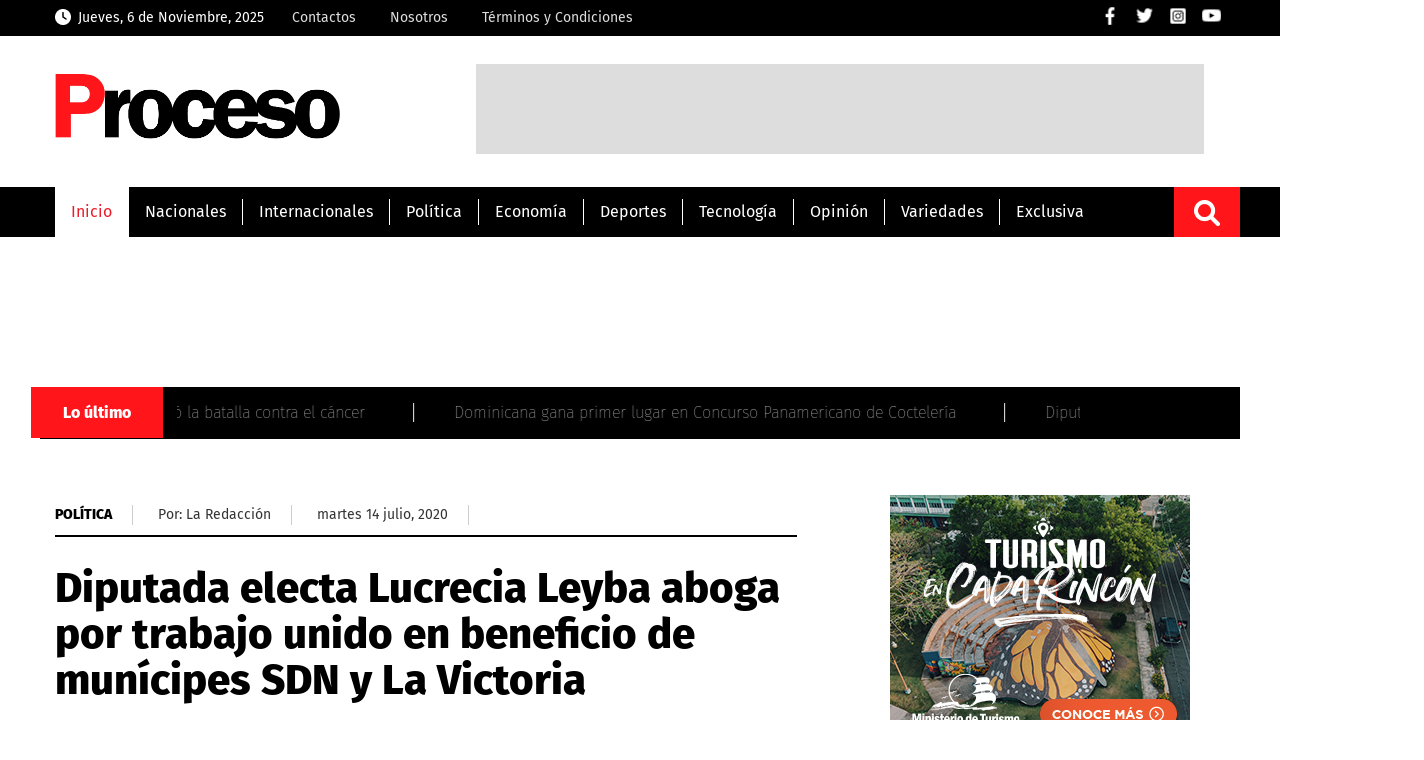

--- FILE ---
content_type: text/html; charset=UTF-8
request_url: https://proceso.com.do/2020/07/14/diputada-electa-lucrecia-leyba-aboga-por-trabajo-unido-en-beneficio-de-municipes-sdn-y-la-victoria/
body_size: 15178
content:
<!DOCTYPE html><html lang=es-ES><head><meta charset="UTF-8"><link rel=preconnect href=https://cdn.ampproject.org><link rel=dns-prefetch href=https://cdn.ampproject.org><link rel=preconnect href=https://www.googletagmanager.com><link rel=dns-prefetch href=https://www.googletagmanager.com><link rel=preconnect href=https://www.google-analytics.com><link rel=dns-prefetch href=https://www.google-analytics.com><link rel=preconnect href=https://securepubads.g.doubleclick.net><link rel=preconnect href=https://pagead2.googlesyndication.com><link rel=dns-prefetch href=https://securepubads.g.doubleclick.net><link rel=dns-prefetch href=https://pagead2.googlesyndication.com><link rel=preconnect href=https://www.youtube.com><link rel=preconnect href=https://i.ytimg.com><link rel=dns-prefetch href=https://www.youtube.com><link rel=dns-prefetch href=https://i.ytimg.com><link rel=dns-prefetch href=//storage.googleapis.com><link rel=preconnect href=https://storage.googleapis.com crossorigin> <script async src=https://cdn.ampproject.org/v0.js type="13cfc064337332a8b6b3b5ed-text/javascript"></script> <script async custom-element=amp-audio src=https://cdn.ampproject.org/v0/amp-audio-0.1.js type="13cfc064337332a8b6b3b5ed-text/javascript"></script> <meta name="viewport" content="width=device-width, initial-scale=1, user-scalable=yes"><link rel=alternate hreflang=es href=https://proceso.com.do/ ><meta name="theme-color" content="#d42011"><meta http-equiv="X-UA-Compatible" content="IE=edge"><meta name="viewport" content="width=device-width, initial-scale=1, user-scalable=yes"><meta name="distribution" content="global"><meta name="copyright" content="Copyright© proceso.com.do, Todos los derechos reservados 2022"><meta name="description" content="Noticias de última hora de todo lo que acontece en la República Dominicana y el mundo a solo un clíc"><link rel=stylesheet href=https://proceso.com.do/wp-content/cache/minify/d3fff.css media=all><style type="text/css">@font-face {font-family:Karla;font-style:normal;font-weight:200;src:url(/cf-fonts/v/karla/5.0.18/latin-ext/wght/normal.woff2);unicode-range:U+0100-02AF,U+0304,U+0308,U+0329,U+1E00-1E9F,U+1EF2-1EFF,U+2020,U+20A0-20AB,U+20AD-20CF,U+2113,U+2C60-2C7F,U+A720-A7FF;font-display:swap;}@font-face {font-family:Karla;font-style:normal;font-weight:200;src:url(/cf-fonts/v/karla/5.0.18/latin/wght/normal.woff2);unicode-range:U+0000-00FF,U+0131,U+0152-0153,U+02BB-02BC,U+02C6,U+02DA,U+02DC,U+0304,U+0308,U+0329,U+2000-206F,U+2074,U+20AC,U+2122,U+2191,U+2193,U+2212,U+2215,U+FEFF,U+FFFD;font-display:swap;}@font-face {font-family:Karla;font-style:normal;font-weight:300;src:url(/cf-fonts/v/karla/5.0.18/latin/wght/normal.woff2);unicode-range:U+0000-00FF,U+0131,U+0152-0153,U+02BB-02BC,U+02C6,U+02DA,U+02DC,U+0304,U+0308,U+0329,U+2000-206F,U+2074,U+20AC,U+2122,U+2191,U+2193,U+2212,U+2215,U+FEFF,U+FFFD;font-display:swap;}@font-face {font-family:Karla;font-style:normal;font-weight:300;src:url(/cf-fonts/v/karla/5.0.18/latin-ext/wght/normal.woff2);unicode-range:U+0100-02AF,U+0304,U+0308,U+0329,U+1E00-1E9F,U+1EF2-1EFF,U+2020,U+20A0-20AB,U+20AD-20CF,U+2113,U+2C60-2C7F,U+A720-A7FF;font-display:swap;}@font-face {font-family:Karla;font-style:normal;font-weight:400;src:url(/cf-fonts/v/karla/5.0.18/latin-ext/wght/normal.woff2);unicode-range:U+0100-02AF,U+0304,U+0308,U+0329,U+1E00-1E9F,U+1EF2-1EFF,U+2020,U+20A0-20AB,U+20AD-20CF,U+2113,U+2C60-2C7F,U+A720-A7FF;font-display:swap;}@font-face {font-family:Karla;font-style:normal;font-weight:400;src:url(/cf-fonts/v/karla/5.0.18/latin/wght/normal.woff2);unicode-range:U+0000-00FF,U+0131,U+0152-0153,U+02BB-02BC,U+02C6,U+02DA,U+02DC,U+0304,U+0308,U+0329,U+2000-206F,U+2074,U+20AC,U+2122,U+2191,U+2193,U+2212,U+2215,U+FEFF,U+FFFD;font-display:swap;}@font-face {font-family:Karla;font-style:normal;font-weight:700;src:url(/cf-fonts/v/karla/5.0.18/latin-ext/wght/normal.woff2);unicode-range:U+0100-02AF,U+0304,U+0308,U+0329,U+1E00-1E9F,U+1EF2-1EFF,U+2020,U+20A0-20AB,U+20AD-20CF,U+2113,U+2C60-2C7F,U+A720-A7FF;font-display:swap;}@font-face {font-family:Karla;font-style:normal;font-weight:700;src:url(/cf-fonts/v/karla/5.0.18/latin/wght/normal.woff2);unicode-range:U+0000-00FF,U+0131,U+0152-0153,U+02BB-02BC,U+02C6,U+02DA,U+02DC,U+0304,U+0308,U+0329,U+2000-206F,U+2074,U+20AC,U+2122,U+2191,U+2193,U+2212,U+2215,U+FEFF,U+FFFD;font-display:swap;}@font-face {font-family:Karla;font-style:normal;font-weight:800;src:url(/cf-fonts/v/karla/5.0.18/latin-ext/wght/normal.woff2);unicode-range:U+0100-02AF,U+0304,U+0308,U+0329,U+1E00-1E9F,U+1EF2-1EFF,U+2020,U+20A0-20AB,U+20AD-20CF,U+2113,U+2C60-2C7F,U+A720-A7FF;font-display:swap;}@font-face {font-family:Karla;font-style:normal;font-weight:800;src:url(/cf-fonts/v/karla/5.0.18/latin/wght/normal.woff2);unicode-range:U+0000-00FF,U+0131,U+0152-0153,U+02BB-02BC,U+02C6,U+02DA,U+02DC,U+0304,U+0308,U+0329,U+2000-206F,U+2074,U+20AC,U+2122,U+2191,U+2193,U+2212,U+2215,U+FEFF,U+FFFD;font-display:swap;}</style><style type="text/css">@font-face {font-family:Roboto;font-style:normal;font-weight:300;src:url(/cf-fonts/s/roboto/5.0.11/latin-ext/300/normal.woff2);unicode-range:U+0100-02AF,U+0304,U+0308,U+0329,U+1E00-1E9F,U+1EF2-1EFF,U+2020,U+20A0-20AB,U+20AD-20CF,U+2113,U+2C60-2C7F,U+A720-A7FF;font-display:swap;}@font-face {font-family:Roboto;font-style:normal;font-weight:300;src:url(/cf-fonts/s/roboto/5.0.11/vietnamese/300/normal.woff2);unicode-range:U+0102-0103,U+0110-0111,U+0128-0129,U+0168-0169,U+01A0-01A1,U+01AF-01B0,U+0300-0301,U+0303-0304,U+0308-0309,U+0323,U+0329,U+1EA0-1EF9,U+20AB;font-display:swap;}@font-face {font-family:Roboto;font-style:normal;font-weight:300;src:url(/cf-fonts/s/roboto/5.0.11/greek-ext/300/normal.woff2);unicode-range:U+1F00-1FFF;font-display:swap;}@font-face {font-family:Roboto;font-style:normal;font-weight:300;src:url(/cf-fonts/s/roboto/5.0.11/greek/300/normal.woff2);unicode-range:U+0370-03FF;font-display:swap;}@font-face {font-family:Roboto;font-style:normal;font-weight:300;src:url(/cf-fonts/s/roboto/5.0.11/cyrillic/300/normal.woff2);unicode-range:U+0301,U+0400-045F,U+0490-0491,U+04B0-04B1,U+2116;font-display:swap;}@font-face {font-family:Roboto;font-style:normal;font-weight:300;src:url(/cf-fonts/s/roboto/5.0.11/cyrillic-ext/300/normal.woff2);unicode-range:U+0460-052F,U+1C80-1C88,U+20B4,U+2DE0-2DFF,U+A640-A69F,U+FE2E-FE2F;font-display:swap;}@font-face {font-family:Roboto;font-style:normal;font-weight:300;src:url(/cf-fonts/s/roboto/5.0.11/latin/300/normal.woff2);unicode-range:U+0000-00FF,U+0131,U+0152-0153,U+02BB-02BC,U+02C6,U+02DA,U+02DC,U+0304,U+0308,U+0329,U+2000-206F,U+2074,U+20AC,U+2122,U+2191,U+2193,U+2212,U+2215,U+FEFF,U+FFFD;font-display:swap;}@font-face {font-family:Roboto;font-style:normal;font-weight:400;src:url(/cf-fonts/s/roboto/5.0.11/cyrillic/400/normal.woff2);unicode-range:U+0301,U+0400-045F,U+0490-0491,U+04B0-04B1,U+2116;font-display:swap;}@font-face {font-family:Roboto;font-style:normal;font-weight:400;src:url(/cf-fonts/s/roboto/5.0.11/latin/400/normal.woff2);unicode-range:U+0000-00FF,U+0131,U+0152-0153,U+02BB-02BC,U+02C6,U+02DA,U+02DC,U+0304,U+0308,U+0329,U+2000-206F,U+2074,U+20AC,U+2122,U+2191,U+2193,U+2212,U+2215,U+FEFF,U+FFFD;font-display:swap;}@font-face {font-family:Roboto;font-style:normal;font-weight:400;src:url(/cf-fonts/s/roboto/5.0.11/greek/400/normal.woff2);unicode-range:U+0370-03FF;font-display:swap;}@font-face {font-family:Roboto;font-style:normal;font-weight:400;src:url(/cf-fonts/s/roboto/5.0.11/cyrillic-ext/400/normal.woff2);unicode-range:U+0460-052F,U+1C80-1C88,U+20B4,U+2DE0-2DFF,U+A640-A69F,U+FE2E-FE2F;font-display:swap;}@font-face {font-family:Roboto;font-style:normal;font-weight:400;src:url(/cf-fonts/s/roboto/5.0.11/greek-ext/400/normal.woff2);unicode-range:U+1F00-1FFF;font-display:swap;}@font-face {font-family:Roboto;font-style:normal;font-weight:400;src:url(/cf-fonts/s/roboto/5.0.11/latin-ext/400/normal.woff2);unicode-range:U+0100-02AF,U+0304,U+0308,U+0329,U+1E00-1E9F,U+1EF2-1EFF,U+2020,U+20A0-20AB,U+20AD-20CF,U+2113,U+2C60-2C7F,U+A720-A7FF;font-display:swap;}@font-face {font-family:Roboto;font-style:normal;font-weight:400;src:url(/cf-fonts/s/roboto/5.0.11/vietnamese/400/normal.woff2);unicode-range:U+0102-0103,U+0110-0111,U+0128-0129,U+0168-0169,U+01A0-01A1,U+01AF-01B0,U+0300-0301,U+0303-0304,U+0308-0309,U+0323,U+0329,U+1EA0-1EF9,U+20AB;font-display:swap;}@font-face {font-family:Roboto;font-style:normal;font-weight:700;src:url(/cf-fonts/s/roboto/5.0.11/cyrillic-ext/700/normal.woff2);unicode-range:U+0460-052F,U+1C80-1C88,U+20B4,U+2DE0-2DFF,U+A640-A69F,U+FE2E-FE2F;font-display:swap;}@font-face {font-family:Roboto;font-style:normal;font-weight:700;src:url(/cf-fonts/s/roboto/5.0.11/cyrillic/700/normal.woff2);unicode-range:U+0301,U+0400-045F,U+0490-0491,U+04B0-04B1,U+2116;font-display:swap;}@font-face {font-family:Roboto;font-style:normal;font-weight:700;src:url(/cf-fonts/s/roboto/5.0.11/latin/700/normal.woff2);unicode-range:U+0000-00FF,U+0131,U+0152-0153,U+02BB-02BC,U+02C6,U+02DA,U+02DC,U+0304,U+0308,U+0329,U+2000-206F,U+2074,U+20AC,U+2122,U+2191,U+2193,U+2212,U+2215,U+FEFF,U+FFFD;font-display:swap;}@font-face {font-family:Roboto;font-style:normal;font-weight:700;src:url(/cf-fonts/s/roboto/5.0.11/vietnamese/700/normal.woff2);unicode-range:U+0102-0103,U+0110-0111,U+0128-0129,U+0168-0169,U+01A0-01A1,U+01AF-01B0,U+0300-0301,U+0303-0304,U+0308-0309,U+0323,U+0329,U+1EA0-1EF9,U+20AB;font-display:swap;}@font-face {font-family:Roboto;font-style:normal;font-weight:700;src:url(/cf-fonts/s/roboto/5.0.11/greek/700/normal.woff2);unicode-range:U+0370-03FF;font-display:swap;}@font-face {font-family:Roboto;font-style:normal;font-weight:700;src:url(/cf-fonts/s/roboto/5.0.11/greek-ext/700/normal.woff2);unicode-range:U+1F00-1FFF;font-display:swap;}@font-face {font-family:Roboto;font-style:normal;font-weight:700;src:url(/cf-fonts/s/roboto/5.0.11/latin-ext/700/normal.woff2);unicode-range:U+0100-02AF,U+0304,U+0308,U+0329,U+1E00-1E9F,U+1EF2-1EFF,U+2020,U+20A0-20AB,U+20AD-20CF,U+2113,U+2C60-2C7F,U+A720-A7FF;font-display:swap;}</style><style type="text/css">@font-face {font-family:Source Sans Pro;font-style:normal;font-weight:300;src:url(/cf-fonts/s/source-sans-pro/5.0.11/cyrillic-ext/300/normal.woff2);unicode-range:U+0460-052F,U+1C80-1C88,U+20B4,U+2DE0-2DFF,U+A640-A69F,U+FE2E-FE2F;font-display:swap;}@font-face {font-family:Source Sans Pro;font-style:normal;font-weight:300;src:url(/cf-fonts/s/source-sans-pro/5.0.11/greek-ext/300/normal.woff2);unicode-range:U+1F00-1FFF;font-display:swap;}@font-face {font-family:Source Sans Pro;font-style:normal;font-weight:300;src:url(/cf-fonts/s/source-sans-pro/5.0.11/latin/300/normal.woff2);unicode-range:U+0000-00FF,U+0131,U+0152-0153,U+02BB-02BC,U+02C6,U+02DA,U+02DC,U+0304,U+0308,U+0329,U+2000-206F,U+2074,U+20AC,U+2122,U+2191,U+2193,U+2212,U+2215,U+FEFF,U+FFFD;font-display:swap;}@font-face {font-family:Source Sans Pro;font-style:normal;font-weight:300;src:url(/cf-fonts/s/source-sans-pro/5.0.11/latin-ext/300/normal.woff2);unicode-range:U+0100-02AF,U+0304,U+0308,U+0329,U+1E00-1E9F,U+1EF2-1EFF,U+2020,U+20A0-20AB,U+20AD-20CF,U+2113,U+2C60-2C7F,U+A720-A7FF;font-display:swap;}@font-face {font-family:Source Sans Pro;font-style:normal;font-weight:300;src:url(/cf-fonts/s/source-sans-pro/5.0.11/vietnamese/300/normal.woff2);unicode-range:U+0102-0103,U+0110-0111,U+0128-0129,U+0168-0169,U+01A0-01A1,U+01AF-01B0,U+0300-0301,U+0303-0304,U+0308-0309,U+0323,U+0329,U+1EA0-1EF9,U+20AB;font-display:swap;}@font-face {font-family:Source Sans Pro;font-style:normal;font-weight:300;src:url(/cf-fonts/s/source-sans-pro/5.0.11/greek/300/normal.woff2);unicode-range:U+0370-03FF;font-display:swap;}@font-face {font-family:Source Sans Pro;font-style:normal;font-weight:300;src:url(/cf-fonts/s/source-sans-pro/5.0.11/cyrillic/300/normal.woff2);unicode-range:U+0301,U+0400-045F,U+0490-0491,U+04B0-04B1,U+2116;font-display:swap;}@font-face {font-family:Source Sans Pro;font-style:normal;font-weight:400;src:url(/cf-fonts/s/source-sans-pro/5.0.11/cyrillic/400/normal.woff2);unicode-range:U+0301,U+0400-045F,U+0490-0491,U+04B0-04B1,U+2116;font-display:swap;}@font-face {font-family:Source Sans Pro;font-style:normal;font-weight:400;src:url(/cf-fonts/s/source-sans-pro/5.0.11/greek/400/normal.woff2);unicode-range:U+0370-03FF;font-display:swap;}@font-face {font-family:Source Sans Pro;font-style:normal;font-weight:400;src:url(/cf-fonts/s/source-sans-pro/5.0.11/cyrillic-ext/400/normal.woff2);unicode-range:U+0460-052F,U+1C80-1C88,U+20B4,U+2DE0-2DFF,U+A640-A69F,U+FE2E-FE2F;font-display:swap;}@font-face {font-family:Source Sans Pro;font-style:normal;font-weight:400;src:url(/cf-fonts/s/source-sans-pro/5.0.11/latin/400/normal.woff2);unicode-range:U+0000-00FF,U+0131,U+0152-0153,U+02BB-02BC,U+02C6,U+02DA,U+02DC,U+0304,U+0308,U+0329,U+2000-206F,U+2074,U+20AC,U+2122,U+2191,U+2193,U+2212,U+2215,U+FEFF,U+FFFD;font-display:swap;}@font-face {font-family:Source Sans Pro;font-style:normal;font-weight:400;src:url(/cf-fonts/s/source-sans-pro/5.0.11/vietnamese/400/normal.woff2);unicode-range:U+0102-0103,U+0110-0111,U+0128-0129,U+0168-0169,U+01A0-01A1,U+01AF-01B0,U+0300-0301,U+0303-0304,U+0308-0309,U+0323,U+0329,U+1EA0-1EF9,U+20AB;font-display:swap;}@font-face {font-family:Source Sans Pro;font-style:normal;font-weight:400;src:url(/cf-fonts/s/source-sans-pro/5.0.11/greek-ext/400/normal.woff2);unicode-range:U+1F00-1FFF;font-display:swap;}@font-face {font-family:Source Sans Pro;font-style:normal;font-weight:400;src:url(/cf-fonts/s/source-sans-pro/5.0.11/latin-ext/400/normal.woff2);unicode-range:U+0100-02AF,U+0304,U+0308,U+0329,U+1E00-1E9F,U+1EF2-1EFF,U+2020,U+20A0-20AB,U+20AD-20CF,U+2113,U+2C60-2C7F,U+A720-A7FF;font-display:swap;}@font-face {font-family:Source Sans Pro;font-style:normal;font-weight:600;src:url(/cf-fonts/s/source-sans-pro/5.0.11/greek-ext/600/normal.woff2);unicode-range:U+1F00-1FFF;font-display:swap;}@font-face {font-family:Source Sans Pro;font-style:normal;font-weight:600;src:url(/cf-fonts/s/source-sans-pro/5.0.11/latin/600/normal.woff2);unicode-range:U+0000-00FF,U+0131,U+0152-0153,U+02BB-02BC,U+02C6,U+02DA,U+02DC,U+0304,U+0308,U+0329,U+2000-206F,U+2074,U+20AC,U+2122,U+2191,U+2193,U+2212,U+2215,U+FEFF,U+FFFD;font-display:swap;}@font-face {font-family:Source Sans Pro;font-style:normal;font-weight:600;src:url(/cf-fonts/s/source-sans-pro/5.0.11/vietnamese/600/normal.woff2);unicode-range:U+0102-0103,U+0110-0111,U+0128-0129,U+0168-0169,U+01A0-01A1,U+01AF-01B0,U+0300-0301,U+0303-0304,U+0308-0309,U+0323,U+0329,U+1EA0-1EF9,U+20AB;font-display:swap;}@font-face {font-family:Source Sans Pro;font-style:normal;font-weight:600;src:url(/cf-fonts/s/source-sans-pro/5.0.11/latin-ext/600/normal.woff2);unicode-range:U+0100-02AF,U+0304,U+0308,U+0329,U+1E00-1E9F,U+1EF2-1EFF,U+2020,U+20A0-20AB,U+20AD-20CF,U+2113,U+2C60-2C7F,U+A720-A7FF;font-display:swap;}@font-face {font-family:Source Sans Pro;font-style:normal;font-weight:600;src:url(/cf-fonts/s/source-sans-pro/5.0.11/cyrillic/600/normal.woff2);unicode-range:U+0301,U+0400-045F,U+0490-0491,U+04B0-04B1,U+2116;font-display:swap;}@font-face {font-family:Source Sans Pro;font-style:normal;font-weight:600;src:url(/cf-fonts/s/source-sans-pro/5.0.11/cyrillic-ext/600/normal.woff2);unicode-range:U+0460-052F,U+1C80-1C88,U+20B4,U+2DE0-2DFF,U+A640-A69F,U+FE2E-FE2F;font-display:swap;}@font-face {font-family:Source Sans Pro;font-style:normal;font-weight:600;src:url(/cf-fonts/s/source-sans-pro/5.0.11/greek/600/normal.woff2);unicode-range:U+0370-03FF;font-display:swap;}@font-face {font-family:Source Sans Pro;font-style:normal;font-weight:700;src:url(/cf-fonts/s/source-sans-pro/5.0.11/cyrillic-ext/700/normal.woff2);unicode-range:U+0460-052F,U+1C80-1C88,U+20B4,U+2DE0-2DFF,U+A640-A69F,U+FE2E-FE2F;font-display:swap;}@font-face {font-family:Source Sans Pro;font-style:normal;font-weight:700;src:url(/cf-fonts/s/source-sans-pro/5.0.11/greek/700/normal.woff2);unicode-range:U+0370-03FF;font-display:swap;}@font-face {font-family:Source Sans Pro;font-style:normal;font-weight:700;src:url(/cf-fonts/s/source-sans-pro/5.0.11/vietnamese/700/normal.woff2);unicode-range:U+0102-0103,U+0110-0111,U+0128-0129,U+0168-0169,U+01A0-01A1,U+01AF-01B0,U+0300-0301,U+0303-0304,U+0308-0309,U+0323,U+0329,U+1EA0-1EF9,U+20AB;font-display:swap;}@font-face {font-family:Source Sans Pro;font-style:normal;font-weight:700;src:url(/cf-fonts/s/source-sans-pro/5.0.11/latin/700/normal.woff2);unicode-range:U+0000-00FF,U+0131,U+0152-0153,U+02BB-02BC,U+02C6,U+02DA,U+02DC,U+0304,U+0308,U+0329,U+2000-206F,U+2074,U+20AC,U+2122,U+2191,U+2193,U+2212,U+2215,U+FEFF,U+FFFD;font-display:swap;}@font-face {font-family:Source Sans Pro;font-style:normal;font-weight:700;src:url(/cf-fonts/s/source-sans-pro/5.0.11/cyrillic/700/normal.woff2);unicode-range:U+0301,U+0400-045F,U+0490-0491,U+04B0-04B1,U+2116;font-display:swap;}@font-face {font-family:Source Sans Pro;font-style:normal;font-weight:700;src:url(/cf-fonts/s/source-sans-pro/5.0.11/latin-ext/700/normal.woff2);unicode-range:U+0100-02AF,U+0304,U+0308,U+0329,U+1E00-1E9F,U+1EF2-1EFF,U+2020,U+20A0-20AB,U+20AD-20CF,U+2113,U+2C60-2C7F,U+A720-A7FF;font-display:swap;}@font-face {font-family:Source Sans Pro;font-style:normal;font-weight:700;src:url(/cf-fonts/s/source-sans-pro/5.0.11/greek-ext/700/normal.woff2);unicode-range:U+1F00-1FFF;font-display:swap;}</style><style type="text/css">@font-face {font-family:Fira Sans;font-style:normal;font-weight:100;src:url(/cf-fonts/s/fira-sans/5.0.18/latin-ext/100/normal.woff2);unicode-range:U+0100-02AF,U+0304,U+0308,U+0329,U+1E00-1E9F,U+1EF2-1EFF,U+2020,U+20A0-20AB,U+20AD-20CF,U+2113,U+2C60-2C7F,U+A720-A7FF;font-display:swap;}@font-face {font-family:Fira Sans;font-style:normal;font-weight:100;src:url(/cf-fonts/s/fira-sans/5.0.18/greek-ext/100/normal.woff2);unicode-range:U+1F00-1FFF;font-display:swap;}@font-face {font-family:Fira Sans;font-style:normal;font-weight:100;src:url(/cf-fonts/s/fira-sans/5.0.18/vietnamese/100/normal.woff2);unicode-range:U+0102-0103,U+0110-0111,U+0128-0129,U+0168-0169,U+01A0-01A1,U+01AF-01B0,U+0300-0301,U+0303-0304,U+0308-0309,U+0323,U+0329,U+1EA0-1EF9,U+20AB;font-display:swap;}@font-face {font-family:Fira Sans;font-style:normal;font-weight:100;src:url(/cf-fonts/s/fira-sans/5.0.18/cyrillic/100/normal.woff2);unicode-range:U+0301,U+0400-045F,U+0490-0491,U+04B0-04B1,U+2116;font-display:swap;}@font-face {font-family:Fira Sans;font-style:normal;font-weight:100;src:url(/cf-fonts/s/fira-sans/5.0.18/latin/100/normal.woff2);unicode-range:U+0000-00FF,U+0131,U+0152-0153,U+02BB-02BC,U+02C6,U+02DA,U+02DC,U+0304,U+0308,U+0329,U+2000-206F,U+2074,U+20AC,U+2122,U+2191,U+2193,U+2212,U+2215,U+FEFF,U+FFFD;font-display:swap;}@font-face {font-family:Fira Sans;font-style:normal;font-weight:100;src:url(/cf-fonts/s/fira-sans/5.0.18/cyrillic-ext/100/normal.woff2);unicode-range:U+0460-052F,U+1C80-1C88,U+20B4,U+2DE0-2DFF,U+A640-A69F,U+FE2E-FE2F;font-display:swap;}@font-face {font-family:Fira Sans;font-style:normal;font-weight:100;src:url(/cf-fonts/s/fira-sans/5.0.18/greek/100/normal.woff2);unicode-range:U+0370-03FF;font-display:swap;}@font-face {font-family:Fira Sans;font-style:normal;font-weight:400;src:url(/cf-fonts/s/fira-sans/5.0.18/greek-ext/400/normal.woff2);unicode-range:U+1F00-1FFF;font-display:swap;}@font-face {font-family:Fira Sans;font-style:normal;font-weight:400;src:url(/cf-fonts/s/fira-sans/5.0.18/latin-ext/400/normal.woff2);unicode-range:U+0100-02AF,U+0304,U+0308,U+0329,U+1E00-1E9F,U+1EF2-1EFF,U+2020,U+20A0-20AB,U+20AD-20CF,U+2113,U+2C60-2C7F,U+A720-A7FF;font-display:swap;}@font-face {font-family:Fira Sans;font-style:normal;font-weight:400;src:url(/cf-fonts/s/fira-sans/5.0.18/cyrillic/400/normal.woff2);unicode-range:U+0301,U+0400-045F,U+0490-0491,U+04B0-04B1,U+2116;font-display:swap;}@font-face {font-family:Fira Sans;font-style:normal;font-weight:400;src:url(/cf-fonts/s/fira-sans/5.0.18/vietnamese/400/normal.woff2);unicode-range:U+0102-0103,U+0110-0111,U+0128-0129,U+0168-0169,U+01A0-01A1,U+01AF-01B0,U+0300-0301,U+0303-0304,U+0308-0309,U+0323,U+0329,U+1EA0-1EF9,U+20AB;font-display:swap;}@font-face {font-family:Fira Sans;font-style:normal;font-weight:400;src:url(/cf-fonts/s/fira-sans/5.0.18/cyrillic-ext/400/normal.woff2);unicode-range:U+0460-052F,U+1C80-1C88,U+20B4,U+2DE0-2DFF,U+A640-A69F,U+FE2E-FE2F;font-display:swap;}@font-face {font-family:Fira Sans;font-style:normal;font-weight:400;src:url(/cf-fonts/s/fira-sans/5.0.18/greek/400/normal.woff2);unicode-range:U+0370-03FF;font-display:swap;}@font-face {font-family:Fira Sans;font-style:normal;font-weight:400;src:url(/cf-fonts/s/fira-sans/5.0.18/latin/400/normal.woff2);unicode-range:U+0000-00FF,U+0131,U+0152-0153,U+02BB-02BC,U+02C6,U+02DA,U+02DC,U+0304,U+0308,U+0329,U+2000-206F,U+2074,U+20AC,U+2122,U+2191,U+2193,U+2212,U+2215,U+FEFF,U+FFFD;font-display:swap;}@font-face {font-family:Fira Sans;font-style:normal;font-weight:800;src:url(/cf-fonts/s/fira-sans/5.0.18/vietnamese/800/normal.woff2);unicode-range:U+0102-0103,U+0110-0111,U+0128-0129,U+0168-0169,U+01A0-01A1,U+01AF-01B0,U+0300-0301,U+0303-0304,U+0308-0309,U+0323,U+0329,U+1EA0-1EF9,U+20AB;font-display:swap;}@font-face {font-family:Fira Sans;font-style:normal;font-weight:800;src:url(/cf-fonts/s/fira-sans/5.0.18/cyrillic-ext/800/normal.woff2);unicode-range:U+0460-052F,U+1C80-1C88,U+20B4,U+2DE0-2DFF,U+A640-A69F,U+FE2E-FE2F;font-display:swap;}@font-face {font-family:Fira Sans;font-style:normal;font-weight:800;src:url(/cf-fonts/s/fira-sans/5.0.18/latin-ext/800/normal.woff2);unicode-range:U+0100-02AF,U+0304,U+0308,U+0329,U+1E00-1E9F,U+1EF2-1EFF,U+2020,U+20A0-20AB,U+20AD-20CF,U+2113,U+2C60-2C7F,U+A720-A7FF;font-display:swap;}@font-face {font-family:Fira Sans;font-style:normal;font-weight:800;src:url(/cf-fonts/s/fira-sans/5.0.18/greek-ext/800/normal.woff2);unicode-range:U+1F00-1FFF;font-display:swap;}@font-face {font-family:Fira Sans;font-style:normal;font-weight:800;src:url(/cf-fonts/s/fira-sans/5.0.18/latin/800/normal.woff2);unicode-range:U+0000-00FF,U+0131,U+0152-0153,U+02BB-02BC,U+02C6,U+02DA,U+02DC,U+0304,U+0308,U+0329,U+2000-206F,U+2074,U+20AC,U+2122,U+2191,U+2193,U+2212,U+2215,U+FEFF,U+FFFD;font-display:swap;}@font-face {font-family:Fira Sans;font-style:normal;font-weight:800;src:url(/cf-fonts/s/fira-sans/5.0.18/cyrillic/800/normal.woff2);unicode-range:U+0301,U+0400-045F,U+0490-0491,U+04B0-04B1,U+2116;font-display:swap;}@font-face {font-family:Fira Sans;font-style:normal;font-weight:800;src:url(/cf-fonts/s/fira-sans/5.0.18/greek/800/normal.woff2);unicode-range:U+0370-03FF;font-display:swap;}</style><link rel=stylesheet href=//code.jquery.com/ui/1.12.1/themes/base/jquery-ui.css><link rel="shortcut icon" href=https://storage.googleapis.com/proceso-storage/proceso.com.do/favicon.png type=image/png><meta name="theme-color" content="#000000">  <script async src="https://www.googletagmanager.com/gtag/js?id=G-SWTFXPH539" type="13cfc064337332a8b6b3b5ed-text/javascript"></script> <script type="13cfc064337332a8b6b3b5ed-text/javascript">window.dataLayer=window.dataLayer||[];function gtag(){dataLayer.push(arguments);}
gtag('js',new Date());gtag('config','G-SWTFXPH539');</script>  <script async src="https://pagead2.googlesyndication.com/pagead/js/adsbygoogle.js?client=ca-pub-6270613475191309" crossorigin=anonymous type="13cfc064337332a8b6b3b5ed-text/javascript"></script> <script async src=https://securepubads.g.doubleclick.net/tag/js/gpt.js crossorigin=anonymous type="13cfc064337332a8b6b3b5ed-text/javascript"></script> <script type="13cfc064337332a8b6b3b5ed-text/javascript">window.googletag=window.googletag||{cmd:[]};googletag.cmd.push(function(){googletag.defineSlot('/162536852/proceso-skin-left',[160,600],'div-gpt-ad-1759495557552-0').addService(googletag.pubads());googletag.defineSlot('/162536852/proceso-skin-right',[160,600],'div-gpt-ad-1759495885121-0').addService(googletag.pubads());googletag.pubads().enableSingleRequest();googletag.enableServices();});</script> <title>Diputada electa Lucrecia Leyba aboga por trabajo unido en beneficio de munícipes SDN y La Victoria</title><meta name="dc.title" content="Diputada electa Lucrecia Leyba aboga por trabajo unido en beneficio de munícipes SDN y La Victoria"><meta name="dc.description" content="República Dominicana.-La diputada electa, por el Partido Revolucionario Moderno (PRM), Lucrecia Santana Leyba instó a los legisladores de esa demarcación a trabajar unidos, sin importar denominación política, en beneficio de los munícipes de Santo Domingo Norte y el distrito municipal de La Victoria. La dirigente política y comunitaria manifestó que&hellip;"><meta name="dc.relation" content="https://proceso.com.do/2020/07/14/diputada-electa-lucrecia-leyba-aboga-por-trabajo-unido-en-beneficio-de-municipes-sdn-y-la-victoria/"><meta name="dc.source" content="https://proceso.com.do/"><meta name="dc.language" content="es_DO"><meta name="description" content="República Dominicana.-La diputada electa, por el Partido Revolucionario Moderno (PRM), Lucrecia Santana Leyba instó a los legisladores de esa demarcación a trabajar unidos, sin importar denominación política, en beneficio de los munícipes de Santo Domingo Norte y el distrito municipal de La Victoria. La dirigente política y comunitaria manifestó que&hellip;"><meta property="article:published_time" content="2020-07-14T09:09:52-04:00"><meta property="article:modified_time" content="2020-07-14T09:09:52-04:00"><meta property="og:updated_time" content="2020-07-14T09:09:52-04:00"><meta name="thumbnail" content="https://proceso.com.do/wp-content/uploads/2020/07/7cd66515-whatsapp-image-2020-07-13-at-12.14.03-pm-150x150.jpeg"><meta name="robots" content="index, follow, max-snippet:-1, max-image-preview:large, max-video-preview:-1"><link rel=canonical href=https://proceso.com.do/2020/07/14/diputada-electa-lucrecia-leyba-aboga-por-trabajo-unido-en-beneficio-de-municipes-sdn-y-la-victoria/ ><meta property="og:url" content="https://proceso.com.do/2020/07/14/diputada-electa-lucrecia-leyba-aboga-por-trabajo-unido-en-beneficio-de-municipes-sdn-y-la-victoria/"><meta property="og:site_name" content="Proceso"><meta property="og:locale" content="es_DO"><meta property="og:type" content="article"><meta property="article:author" content="https://www.facebook.com/proceso.com.do"><meta property="article:publisher" content="https://www.facebook.com/proceso.com.do"><meta property="article:section" content="Política"><meta property="article:tag" content="DiputadaElecta"><meta property="article:tag" content="LaVictoria"><meta property="article:tag" content="Leyba"><meta property="article:tag" content="SDN"><meta property="article:tag" content="unidad"><meta property="og:title" content="Diputada electa Lucrecia Leyba aboga por trabajo unido en beneficio de munícipes SDN y La Victoria"><meta property="og:description" content="República Dominicana.-La diputada electa, por el Partido Revolucionario Moderno (PRM), Lucrecia Santana Leyba instó a los legisladores de esa demarcación a trabajar unidos, sin importar denominación política, en beneficio de los munícipes de Santo Domingo Norte y el distrito municipal de La Victoria. La dirigente política y comunitaria manifestó que&hellip;"><meta property="og:image" content="https://proceso.com.do/wp-content/uploads/2020/07/7cd66515-whatsapp-image-2020-07-13-at-12.14.03-pm.jpeg"><meta property="og:image:secure_url" content="https://proceso.com.do/wp-content/uploads/2020/07/7cd66515-whatsapp-image-2020-07-13-at-12.14.03-pm.jpeg"><meta property="og:image:width" content="1280"><meta property="og:image:height" content="919"> <script type=application/ld+json>{"@context":"https:\/\/schema.org\/","@type":"NewsArticle","datePublished":"2020-07-14T09:09:52-04:00","dateModified":"2020-07-14T09:09:52-04:00","mainEntityOfPage":{"@type":"WebPage","@id":"https:\/\/proceso.com.do\/2020\/07\/14\/diputada-electa-lucrecia-leyba-aboga-por-trabajo-unido-en-beneficio-de-municipes-sdn-y-la-victoria\/"},"headline":"Diputada electa Lucrecia Leyba aboga por trabajo unido en beneficio de mun\u00edcipes SDN y La Victoria","author":{"@type":"Person","name":"La Redacci\u00f3n","url":"https:\/\/proceso.com.do\/author\/redaccion\/"},"image":{"@type":"ImageObject","url":"https:\/\/proceso.com.do\/wp-content\/uploads\/2020\/07\/7cd66515-whatsapp-image-2020-07-13-at-12.14.03-pm.jpeg"},"publisher":{"@type":"Organization","name":"Proceso","logo":{"@type":"ImageObject","url":"https:\/\/proceso.com.do\/wp-content\/uploads\/2025\/03\/proceso-500x500-1.jpg","width":"500","height":"500"},"sameAs":["https:\/\/www.facebook.com\/proceso.com.do","https:\/\/twitter.com\/https:\/\/x.com\/procesord_","https:\/\/www.instagram.com\/procesord\/","https:\/\/www.youtube.com\/@Procesord"]},"description":"Rep\u00fablica Dominicana.-La diputada electa, por el Partido Revolucionario Moderno (PRM), Lucrecia Santana Leyba inst\u00f3 a los legisladores de esa demarcaci\u00f3n a trabajar unidos, sin importar denominaci\u00f3n pol\u00edtica, en beneficio de los mun\u00edcipes de Santo Domingo Norte y el distrito municipal de La Victoria. La dirigente pol\u00edtica y comunitaria manifest\u00f3 que&hellip;"}</script> <script type=application/ld+json>{"@context":"https:\/\/schema.org","name":"Breadcrumb","@type":"BreadcrumbList","itemListElement":[{"@type":"ListItem","position":1,"item":{"@type":"WebPage","id":"https:\/\/proceso.com.do\/2020\/07\/14\/diputada-electa-lucrecia-leyba-aboga-por-trabajo-unido-en-beneficio-de-municipes-sdn-y-la-victoria\/#webpage","url":"https:\/\/proceso.com.do\/2020\/07\/14\/diputada-electa-lucrecia-leyba-aboga-por-trabajo-unido-en-beneficio-de-municipes-sdn-y-la-victoria\/","name":"Diputada electa Lucrecia Leyba aboga por trabajo unido en beneficio de mun\u00edcipes SDN y La Victoria"}}]}</script> <link rel=alternate type=application/rss+xml title="Proceso &raquo; Comentario Diputada electa Lucrecia Leyba aboga por trabajo unido en beneficio de munícipes SDN y La Victoria del feed" href=https://proceso.com.do/2020/07/14/diputada-electa-lucrecia-leyba-aboga-por-trabajo-unido-en-beneficio-de-municipes-sdn-y-la-victoria/feed/ ><link rel=stylesheet href=https://proceso.com.do/wp-content/cache/minify/a5ff7.css media=all><style id=wpseopress-local-business-style-inline-css>span.wp-block-wpseopress-local-business-field{margin-right:8px}</style><style id=wpseopress-table-of-contents-style-inline-css>.wp-block-wpseopress-table-of-contents li.active>a{font-weight:bold}</style><style id=classic-theme-styles-inline-css>.wp-block-button__link{color:#fff;background-color:#32373c;border-radius:9999px;box-shadow:none;text-decoration:none;padding:calc(.667em + 2px) calc(1.333em + 2px);font-size:1.125em}.wp-block-file__button{background:#32373c;color:#fff;text-decoration:none}</style><style id=global-styles-inline-css>/*<![CDATA[*/:root{--wp--preset--aspect-ratio--square:1;--wp--preset--aspect-ratio--4-3:4/3;--wp--preset--aspect-ratio--3-4:3/4;--wp--preset--aspect-ratio--3-2:3/2;--wp--preset--aspect-ratio--2-3:2/3;--wp--preset--aspect-ratio--16-9:16/9;--wp--preset--aspect-ratio--9-16:9/16;--wp--preset--color--black:#000;--wp--preset--color--cyan-bluish-gray:#abb8c3;--wp--preset--color--white:#fff;--wp--preset--color--pale-pink:#f78da7;--wp--preset--color--vivid-red:#cf2e2e;--wp--preset--color--luminous-vivid-orange:#ff6900;--wp--preset--color--luminous-vivid-amber:#fcb900;--wp--preset--color--light-green-cyan:#7bdcb5;--wp--preset--color--vivid-green-cyan:#00d084;--wp--preset--color--pale-cyan-blue:#8ed1fc;--wp--preset--color--vivid-cyan-blue:#0693e3;--wp--preset--color--vivid-purple:#9b51e0;--wp--preset--gradient--vivid-cyan-blue-to-vivid-purple:linear-gradient(135deg,rgba(6,147,227,1) 0%,rgb(155,81,224) 100%);--wp--preset--gradient--light-green-cyan-to-vivid-green-cyan:linear-gradient(135deg,rgb(122,220,180) 0%,rgb(0,208,130) 100%);--wp--preset--gradient--luminous-vivid-amber-to-luminous-vivid-orange:linear-gradient(135deg,rgba(252,185,0,1) 0%,rgba(255,105,0,1) 100%);--wp--preset--gradient--luminous-vivid-orange-to-vivid-red:linear-gradient(135deg,rgba(255,105,0,1) 0%,rgb(207,46,46) 100%);--wp--preset--gradient--very-light-gray-to-cyan-bluish-gray:linear-gradient(135deg,rgb(238,238,238) 0%,rgb(169,184,195) 100%);--wp--preset--gradient--cool-to-warm-spectrum:linear-gradient(135deg,rgb(74,234,220) 0%,rgb(151,120,209) 20%,rgb(207,42,186) 40%,rgb(238,44,130) 60%,rgb(251,105,98) 80%,rgb(254,248,76) 100%);--wp--preset--gradient--blush-light-purple:linear-gradient(135deg,rgb(255,206,236) 0%,rgb(152,150,240) 100%);--wp--preset--gradient--blush-bordeaux:linear-gradient(135deg,rgb(254,205,165) 0%,rgb(254,45,45) 50%,rgb(107,0,62) 100%);--wp--preset--gradient--luminous-dusk:linear-gradient(135deg,rgb(255,203,112) 0%,rgb(199,81,192) 50%,rgb(65,88,208) 100%);--wp--preset--gradient--pale-ocean:linear-gradient(135deg,rgb(255,245,203) 0%,rgb(182,227,212) 50%,rgb(51,167,181) 100%);--wp--preset--gradient--electric-grass:linear-gradient(135deg,rgb(202,248,128) 0%,rgb(113,206,126) 100%);--wp--preset--gradient--midnight:linear-gradient(135deg,rgb(2,3,129) 0%,rgb(40,116,252) 100%);--wp--preset--font-size--small:13px;--wp--preset--font-size--medium:20px;--wp--preset--font-size--large:36px;--wp--preset--font-size--x-large:42px;--wp--preset--spacing--20:0.44rem;--wp--preset--spacing--30:0.67rem;--wp--preset--spacing--40:1rem;--wp--preset--spacing--50:1.5rem;--wp--preset--spacing--60:2.25rem;--wp--preset--spacing--70:3.38rem;--wp--preset--spacing--80:5.06rem;--wp--preset--shadow--natural:6px 6px 9px rgba(0, 0, 0, 0.2);--wp--preset--shadow--deep:12px 12px 50px rgba(0, 0, 0, 0.4);--wp--preset--shadow--sharp:6px 6px 0px rgba(0, 0, 0, 0.2);--wp--preset--shadow--outlined:6px 6px 0px -3px rgba(255, 255, 255, 1), 6px 6px rgba(0, 0, 0, 1);--wp--preset--shadow--crisp:6px 6px 0px rgba(0, 0, 0, 1)}:where(.is-layout-flex){gap:0.5em}:where(.is-layout-grid){gap:0.5em}body .is-layout-flex{display:flex}.is-layout-flex{flex-wrap:wrap;align-items:center}.is-layout-flex>:is(*,div){margin:0}body .is-layout-grid{display:grid}.is-layout-grid>:is(*,div){margin:0}:where(.wp-block-columns.is-layout-flex){gap:2em}:where(.wp-block-columns.is-layout-grid){gap:2em}:where(.wp-block-post-template.is-layout-flex){gap:1.25em}:where(.wp-block-post-template.is-layout-grid){gap:1.25em}.has-black-color{color:var(--wp--preset--color--black) !important}.has-cyan-bluish-gray-color{color:var(--wp--preset--color--cyan-bluish-gray) !important}.has-white-color{color:var(--wp--preset--color--white) !important}.has-pale-pink-color{color:var(--wp--preset--color--pale-pink) !important}.has-vivid-red-color{color:var(--wp--preset--color--vivid-red) !important}.has-luminous-vivid-orange-color{color:var(--wp--preset--color--luminous-vivid-orange) !important}.has-luminous-vivid-amber-color{color:var(--wp--preset--color--luminous-vivid-amber) !important}.has-light-green-cyan-color{color:var(--wp--preset--color--light-green-cyan) !important}.has-vivid-green-cyan-color{color:var(--wp--preset--color--vivid-green-cyan) !important}.has-pale-cyan-blue-color{color:var(--wp--preset--color--pale-cyan-blue) !important}.has-vivid-cyan-blue-color{color:var(--wp--preset--color--vivid-cyan-blue) !important}.has-vivid-purple-color{color:var(--wp--preset--color--vivid-purple) !important}.has-black-background-color{background-color:var(--wp--preset--color--black) !important}.has-cyan-bluish-gray-background-color{background-color:var(--wp--preset--color--cyan-bluish-gray) !important}.has-white-background-color{background-color:var(--wp--preset--color--white) !important}.has-pale-pink-background-color{background-color:var(--wp--preset--color--pale-pink) !important}.has-vivid-red-background-color{background-color:var(--wp--preset--color--vivid-red) !important}.has-luminous-vivid-orange-background-color{background-color:var(--wp--preset--color--luminous-vivid-orange) !important}.has-luminous-vivid-amber-background-color{background-color:var(--wp--preset--color--luminous-vivid-amber) !important}.has-light-green-cyan-background-color{background-color:var(--wp--preset--color--light-green-cyan) !important}.has-vivid-green-cyan-background-color{background-color:var(--wp--preset--color--vivid-green-cyan) !important}.has-pale-cyan-blue-background-color{background-color:var(--wp--preset--color--pale-cyan-blue) !important}.has-vivid-cyan-blue-background-color{background-color:var(--wp--preset--color--vivid-cyan-blue) !important}.has-vivid-purple-background-color{background-color:var(--wp--preset--color--vivid-purple) !important}.has-black-border-color{border-color:var(--wp--preset--color--black) !important}.has-cyan-bluish-gray-border-color{border-color:var(--wp--preset--color--cyan-bluish-gray) !important}.has-white-border-color{border-color:var(--wp--preset--color--white) !important}.has-pale-pink-border-color{border-color:var(--wp--preset--color--pale-pink) !important}.has-vivid-red-border-color{border-color:var(--wp--preset--color--vivid-red) !important}.has-luminous-vivid-orange-border-color{border-color:var(--wp--preset--color--luminous-vivid-orange) !important}.has-luminous-vivid-amber-border-color{border-color:var(--wp--preset--color--luminous-vivid-amber) !important}.has-light-green-cyan-border-color{border-color:var(--wp--preset--color--light-green-cyan) !important}.has-vivid-green-cyan-border-color{border-color:var(--wp--preset--color--vivid-green-cyan) !important}.has-pale-cyan-blue-border-color{border-color:var(--wp--preset--color--pale-cyan-blue) !important}.has-vivid-cyan-blue-border-color{border-color:var(--wp--preset--color--vivid-cyan-blue) !important}.has-vivid-purple-border-color{border-color:var(--wp--preset--color--vivid-purple) !important}.has-vivid-cyan-blue-to-vivid-purple-gradient-background{background:var(--wp--preset--gradient--vivid-cyan-blue-to-vivid-purple) !important}.has-light-green-cyan-to-vivid-green-cyan-gradient-background{background:var(--wp--preset--gradient--light-green-cyan-to-vivid-green-cyan) !important}.has-luminous-vivid-amber-to-luminous-vivid-orange-gradient-background{background:var(--wp--preset--gradient--luminous-vivid-amber-to-luminous-vivid-orange) !important}.has-luminous-vivid-orange-to-vivid-red-gradient-background{background:var(--wp--preset--gradient--luminous-vivid-orange-to-vivid-red) !important}.has-very-light-gray-to-cyan-bluish-gray-gradient-background{background:var(--wp--preset--gradient--very-light-gray-to-cyan-bluish-gray) !important}.has-cool-to-warm-spectrum-gradient-background{background:var(--wp--preset--gradient--cool-to-warm-spectrum) !important}.has-blush-light-purple-gradient-background{background:var(--wp--preset--gradient--blush-light-purple) !important}.has-blush-bordeaux-gradient-background{background:var(--wp--preset--gradient--blush-bordeaux) !important}.has-luminous-dusk-gradient-background{background:var(--wp--preset--gradient--luminous-dusk) !important}.has-pale-ocean-gradient-background{background:var(--wp--preset--gradient--pale-ocean) !important}.has-electric-grass-gradient-background{background:var(--wp--preset--gradient--electric-grass) !important}.has-midnight-gradient-background{background:var(--wp--preset--gradient--midnight) !important}.has-small-font-size{font-size:var(--wp--preset--font-size--small) !important}.has-medium-font-size{font-size:var(--wp--preset--font-size--medium) !important}.has-large-font-size{font-size:var(--wp--preset--font-size--large) !important}.has-x-large-font-size{font-size:var(--wp--preset--font-size--x-large) !important}:where(.wp-block-post-template.is-layout-flex){gap:1.25em}:where(.wp-block-post-template.is-layout-grid){gap:1.25em}:where(.wp-block-columns.is-layout-flex){gap:2em}:where(.wp-block-columns.is-layout-grid){gap:2em}:root :where(.wp-block-pullquote){font-size:1.5em;line-height:1.6}/*]]>*/</style><link rel=https://api.w.org/ href=https://proceso.com.do/wp-json/ ><link rel=alternate title=JSON type=application/json href=https://proceso.com.do/wp-json/wp/v2/posts/161018><link rel=EditURI type=application/rsd+xml title=RSD href=https://proceso.com.do/xmlrpc.php?rsd><link rel=shortlink href='https://proceso.com.do/?p=161018'><link rel=alternate title="oEmbed (JSON)" type=application/json+oembed href="https://proceso.com.do/wp-json/oembed/1.0/embed?url=https%3A%2F%2Fproceso.com.do%2F2020%2F07%2F14%2Fdiputada-electa-lucrecia-leyba-aboga-por-trabajo-unido-en-beneficio-de-municipes-sdn-y-la-victoria%2F"><link rel=alternate title="oEmbed (XML)" type=text/xml+oembed href="https://proceso.com.do/wp-json/oembed/1.0/embed?url=https%3A%2F%2Fproceso.com.do%2F2020%2F07%2F14%2Fdiputada-electa-lucrecia-leyba-aboga-por-trabajo-unido-en-beneficio-de-municipes-sdn-y-la-victoria%2F&#038;format=xml"> <script type="13cfc064337332a8b6b3b5ed-text/javascript">var pm_tag="sec";var pm_pid="23751-7bde0e44";</script><script src=//wp.aiso.live/js/pub.min.js async type="13cfc064337332a8b6b3b5ed-text/javascript"></script><script async src=https://proceso.com.do/wp-content/cache/minify/d52ed.js type="13cfc064337332a8b6b3b5ed-text/javascript"></script> <script type="13cfc064337332a8b6b3b5ed-text/javascript">jQuery.post("https://proceso.com.do/wp-admin/admin-ajax.php",{action:"wmp_update",id:161018,token:"a7bbdced27"});</script><meta name="onesignal" content="wordpress-plugin"> <script type="13cfc064337332a8b6b3b5ed-text/javascript">window.OneSignalDeferred=window.OneSignalDeferred||[];OneSignalDeferred.push(function(OneSignal){var oneSignal_options={};window._oneSignalInitOptions=oneSignal_options;oneSignal_options['serviceWorkerParam']={scope:'/'};oneSignal_options['serviceWorkerPath']='OneSignalSDKWorker.js.php';OneSignal.Notifications.setDefaultUrl("https://proceso.com.do");oneSignal_options['wordpress']=true;oneSignal_options['appId']='7d27a4fa-e42b-4771-9727-b91decde0553';oneSignal_options['allowLocalhostAsSecureOrigin']=true;oneSignal_options['welcomeNotification']={};oneSignal_options['welcomeNotification']['title']="Te has subscrito";oneSignal_options['welcomeNotification']['message']="Gracias por subscribirte";oneSignal_options['path']="https://proceso.com.do/wp-content/plugins/onesignal-free-web-push-notifications/sdk_files/";oneSignal_options['safari_web_id']="web.onesignal.auto.09714a24-a3bb-414f-8109-d75a4f07e6fa";oneSignal_options['promptOptions']={};oneSignal_options['notifyButton']={};oneSignal_options['notifyButton']['enable']=true;oneSignal_options['notifyButton']['position']='bottom-left';oneSignal_options['notifyButton']['theme']='default';oneSignal_options['notifyButton']['size']='small';oneSignal_options['notifyButton']['showCredit']=true;oneSignal_options['notifyButton']['text']={};oneSignal_options['notifyButton']['text']['tip.state.unsubscribed']='Que pena verte ir';oneSignal_options['notifyButton']['text']['tip.state.subscribed']='Te has subscrito a las notificaciones';oneSignal_options['notifyButton']['text']['tip.state.blocked']='Has bloqueado las notificaciones';oneSignal_options['notifyButton']['text']['message.action.subscribed']='Gracias por subscribirte';oneSignal_options['notifyButton']['text']['message.action.resubscribed']='Te has vuelto a subscribir a las notificaciones';oneSignal_options['notifyButton']['text']['message.action.unsubscribed']='No recibirás notificaciones otra vez';oneSignal_options['notifyButton']['text']['dialog.main.button.subscribe']='Subscríbete';OneSignal.init(window._oneSignalInitOptions);OneSignal.Slidedown.promptPush()});function documentInitOneSignal(){var oneSignal_elements=document.getElementsByClassName("OneSignal-prompt");var oneSignalLinkClickHandler=function(event){OneSignal.Notifications.requestPermission();event.preventDefault();};for(var i=0;i<oneSignal_elements.length;i++)
oneSignal_elements[i].addEventListener('click',oneSignalLinkClickHandler,false);}
if(document.readyState==='complete'){documentInitOneSignal();}
else{window.addEventListener("load",function(event){documentInitOneSignal();});}</script> <style>.breadcrumb{list-style:none;margin:0;padding-inline-start:0}.breadcrumb li{margin:0;display:inline-block;position:relative}.breadcrumb li::after{content:' - ';margin-left:5px;margin-right:5px}.breadcrumb li:last-child::after{display:none}</style><link rel=icon href=https://proceso.com.do/wp-content/uploads/2025/03/cropped-proceso-500x500-1-32x32.jpg sizes=32x32><link rel=icon href=https://proceso.com.do/wp-content/uploads/2025/03/cropped-proceso-500x500-1-192x192.jpg sizes=192x192><link rel=apple-touch-icon href=https://proceso.com.do/wp-content/uploads/2025/03/cropped-proceso-500x500-1-180x180.jpg><meta name="msapplication-TileImage" content="https://proceso.com.do/wp-content/uploads/2025/03/cropped-proceso-500x500-1-270x270.jpg"><style>@media(min-width:1024px){.logo{width:285px;height:95px;display:block;margin:0em 0em 2em 0em}.footer-logo{background:none !important;display:block;width:364px;height:108px}.img-box-270x158-desktop{display:block;width:270px;height:158px}.overflow-hidden{overflow:hidden}}</style></head><body><div id=fb-root></div> <script async defer crossorigin=anonymous src="https://connect.facebook.net/es_ES/sdk.js#xfbml=1&version=v11.0&appId=497746333912135&autoLogAppEvents=1" nonce=SC4us24a type="13cfc064337332a8b6b3b5ed-text/javascript"></script> <amp-img class=go-icon id=gotop src=https://storage.googleapis.com/proceso-storage/sietedias-com-do/gotop-icon.png width=59 height=59></amp-img><header class="main-header-super7fm hidden-xs hidden-sm" id=desktop-header><div class="container-fluid header-top" id=lo-ultimo><div class=container style=position:relative;><div class="skin skin-left no-show-on-mobile" id=div-gpt-ad-1759495557552-0 style='min-width: 160px; min-height: 600px;'> <script type="13cfc064337332a8b6b3b5ed-text/javascript">googletag.cmd.push(function(){googletag.display('div-gpt-ad-1759495557552-0');});</script> </div><div class="skin skin-right no-show-on-mobile" id=div-gpt-ad-1759495885121-0 style='min-width: 160px; min-height: 600px;'> <script type="13cfc064337332a8b6b3b5ed-text/javascript">googletag.cmd.push(function(){googletag.display('div-gpt-ad-1759495885121-0');});</script> </div><div class=row><div class=col-md-12 style=overflow:hidden;><ul class=header-top-list> <li class=header-date> <span class=reloj-blanco-fecha></span> Jueves, 6 de Noviembre, 2025	</li> <li> <a href=/contacto/ >Contactos</a> </li> <li> <a href=/nosotros/ >Nosotros</a> </li> <li> <a href=/politica-de-privacidad/ >Términos y Condiciones</a> </li></ul><ul class=fm-header-redes> <li> <a href=https://www.facebook.com/proceso.com.do target=_blank> <img src=https://storage.googleapis.com/proceso-storage/sietedias-com-do/facebook-icon-blanco.png alt=Facebook title="Facebook proceso.com.do"> </a> </li> <li> <a href=https://twitter.com/procesord_ target=_blank> <img src=https://storage.googleapis.com/proceso-storage/sietedias-com-do/twitter-icon-blanco.png alt=Twitter title="Twitter proceso.com.do"> </a> </li> <li> <a href=https://www.instagram.com/procesord/ target=_blank> <img src=https://storage.googleapis.com/proceso-storage/sietedias-com-do/instagram-icon-blanco.png alt=Instagram title="Instagram proceso.com.do"> </a> </li> <li> <a href=https://www.youtube.com/channel/UCi3FV2Z4sjKMyPZfpnbQv-w target=_blank> <img src=https://storage.googleapis.com/proceso-storage/sietedias-com-do/youtube-icon-blanco.png alt=YouTube title="YouTube proceso.com.do"> </a> </li></ul></div></div></div></div><div class=container><div class=row><div class="col-md-4 desktop-npbs"> <a href=/ > <amp-img src=https://storage.googleapis.com/proceso-storage/proceso.com.do/logo-footer.webp width=285 height=95 alt=proceso.com.do class="img-responsive logo" title=proceso.com.do></amp-img> </a></div><div class=col-md-8><div class="ads-728x90 top-728x90-fm" style="border:none !important;"> <amp-ad width=728 height=90 type=doubleclick data-slot=/162536852/proceso-top-ads-728x90></amp-ad></div></div></div></div> <style>@media(min-width:1024px){.search-input{padding:10px 30px !important}.s-close{top:12px!important}.skin{width:160px;height:160px}.skin-left{position:absolute;left:-184px;top:258px}.skin-right{position:absolute;right:-184px;top:258px}}</style><div class="container-fluid nav-bg" id=nav-desktop><div class="container div-relativo" style="overflow: hidden;"><form class=search-form action=https://proceso.com.do method=get> <span class=s-close>X</span> <input type=text name=s class=search-input placeholder="Enter para buscar"></form><div class=row><div class=col-md-12><nav><div class=menu-principal-container><ul class=super7fm-main-menu> <li id=mm-li-two> <a class=nav-active href=/ >Inicio</a> </li> <li> <a href=/seccion/nacionales/ title=Nacionales>Nacionales</a> </li> <li> <a href=/seccion/internacionales/ title=Internacionales>Internacionales</a> </li> <li> <a href=/seccion/politica/ title=politica>Política</a> </li> <li> <a href=/seccion/economia/ title=Economía>Economía</a> </li> <li> <a href=/seccion/deportes/ title=Deportes>Deportes</a> </li> <li> <a href=/seccion/tecnologia/ title=Tecnología>Tecnología</a> </li> <li> <a href=/seccion/opinion/ title=Opinión>Opinión</a> </li> <li> <a href=/seccion/variedades/ title=Variedades>Variedades</a> </li> <li> <a href=/seccion/exclusiva/ title=Exclusivos>Exclusiva</a> </li></ul></div></nav> <img class=search-icon class=cursor id=search-trigger src=https://storage.googleapis.com/proceso-storage/sietedias-com-do/buscador-lupa-blanca.png alt=Buscador title=Buscador></div></div></div></div><style>@media(max-width:1023px){.no-show-on-mobile{display:none}}.ads-970x90{width:970px;height:90px;display:flex;margin:30px auto}</style><amp-ad width=970 height=90 type=doubleclick data-slot=/162536852/proceso-header-menu-bottom-970x90 class="no-show-on-mobile ads-970x90"></amp-ad><div class="container-fluid lu-slide-bg" id=lo-ultimo><div class="container lo-ultimo-gray"><div class=row><div class=col-md-12><div class=lo-ultimo-title>Lo último</div><div class=lu-slide-box><div class=ticker-wrap><div class=ticker><div class=ticker__item><a href=https://proceso.com.do/2025/11/05/la-senal-negativa-de-la-devaluacion-del-peso-dominicano/ >La señal negativa de la devaluación del peso dominicano</a></div><div class=ticker__item><a href=https://proceso.com.do/2025/11/05/conep-critica-rechazo-a-discutir-reforma-laboral-en-la-camara-de-diputados/ >Se queja de resistencia al cambio; CONEP critica rechazo a discutir reforma laboral en la Cámara de Diputados</a></div><div class=ticker__item><a href=https://proceso.com.do/2025/11/05/miguel-vargas-afirma-que-la-mala-gestion-del-gobierno-provoca-el-retorno-de-dirigentes-al-prd/ >Miguel Vargas afirma que la mala gestión del Gobierno provoca el retorno de dirigentes al PRD</a></div><div class=ticker__item><a href=https://proceso.com.do/2025/11/05/asi-despidieron-en-sfm-a-henry-hierro-el-maestro-musical-que-gano-los-mas-sonoros-aplausos-y-perdio-la-batalla-contra-el-cancer/ >Así despidieron en SFM a Henry Hierro, el maestro musical que ganó los más sonoros aplausos y perdió la batalla contra el cáncer</a></div><div class=ticker__item><a href=https://proceso.com.do/2025/11/05/dominicana-gana-primer-lugar-en-concurso-panamericano-de-cocteleria/ >Dominicana gana primer lugar en Concurso Panamericano de Coctelería</a></div><div class=ticker__item><a href=https://proceso.com.do/2025/11/05/diputado-de-la-fuerza-del-pueblo-acusa-al-presidente-abinader-de-practicar-la-moral-en-calzoncillos-manifiesta-mandatario-hace-todo-lo-contrario-a-lo-que-dice/ >Diputado de la Fuerza del Pueblo acusa al Presidente Abinader de practicar la moral en calzoncillos; manifiesta mandatario hace todo lo contrario a lo que dice</a></div><div class=ticker__item><a href=https://proceso.com.do/2025/11/05/ninos-y-ninas-de-6-a-14-anos-pondran-color-su-creatividad-para-concurso-navideno-nidia-serra-que-organiza-voluntariado-banreservas-como-aporte-a-la-formacion-en-valores/ >Niños y niñas de 6 a 14 años pondrán color su creatividad para concurso Navideño Nidia Serra que organiza Voluntariado Banreservas como aporte a la formación en valores</a></div><div class=ticker__item><a href=https://proceso.com.do/2025/11/05/no-celebra-comicios-desde-hace-diez-anos-posponen-para-febrero-las-elecciones-en-haiti-previstas-para-el-15-de-noviembre/ >No celebra comicios desde hace diez años; Posponen para febrero las elecciones en Haití previstas para el 15 de noviembre</a></div><div class=ticker__item><a href=https://proceso.com.do/2025/11/05/democratas-tambien-ganan-las-elecciones-a-la-gobernacion-de-nueva-jersey-segun-proyecciones/ >Demócratas también ganan las elecciones a la gobernación de Nueva Jersey, según proyecciones</a></div><div class=ticker__item><a href=https://proceso.com.do/2025/11/05/derrotan-candidato-de-trump-el-progresista-mamdani-gana-las-elecciones-a-la-alcaldia-de-nueva-york-segun-proyecciones/ >Derrotan candidato de Trump; El progresista Mamdani gana las elecciones a la Alcaldía de Nueva York, según proyecciones</a></div></div></div></div></div></div></div></div></header><div class="no-show-on-desktop mobile-top-block"></div><header class="mobile-header no-show-on-desktop"><div class=logo-mobile> <a href=/ > <img src=https://storage.googleapis.com/proceso-storage/proceso.com.do/logo-footer.png alt=proceso.com.do class="img-responsive logo-m-super"> </a></div><div class=mobile-menu><div id=line-one class="mobile-menu-line hundred-line"></div><div id=line-two class="mobile-menu-line eighty-line"></div><div id=line-tree class="mobile-menu-line sixty-line"></div></div></header><style>@media(min-width:1024px){.encuesta-div{width:970px;height:250px;margin:30px auto;display:flex}.no-show-on-desktop{display:none !important}}@media(max-width:1023px){.encuesta-div{width:320px;height:100px;margin:30px auto;display:flex}.no-show-on-movil{display:none !important}}</style><div class="mobile-menu-box no-show-on-desktop"><div class=mobile-search><form action=https://proceso.com.do method=get> <input type=text placeholder="Enter para buscar" name=s class=mobile-search-input></form></div><nav><div class=menu-principal-container><ul class=main-menu id=menu-principal> <li> <a href>Inicio</a> </li> <li> <a href=/seccion/nacionales/ title=Nacionales>Nacionales</a> </li> <li> <a href=/seccion/internacionales/ title=Internacionales>Internacionales</a> </li> <li> <a href=/seccion/politica/ title=politica>Política</a> </li> <li> <a href=/seccion/economia/ title=Economía>Economía</a> </li> <li> <a href=/seccion/deportes/ title=Deportes>Deportes</a> </li> <li> <a href=/seccion/tecnologia/ title=Tecnología>Tecnología</a> </li> <li> <a href=/seccion/opiniones/ title=Opinión>Opinión</a> </li> <li> <a href=/seccion/variedades/ title=Variedades>Variedades</a> </li> <li> <a href=/seccion/exclusiva/ title=Exclusivos>Exclusiva</a> </li></ul></div></nav></div> <style>@media(min-width:1024px){.recientes-img-desktop{display:block;width:270px;height:158px}.nota-img-desktop{display:block;width:742px;height:500px}.overflow-hidden{overflow:hidden}}.share-icons{align-items:center;margin-bottom:30px}.share-icons a{background:#ff151a;display:flex;border-radius:50%;padding:5px;margin:0px 4px}.single-300x250-ads{margin:0em auto 2em auto;width:300px;height:250px;display:block}</style><div class="container single-box"><div class=row><div class="col-md-8 col-xs-12"><div class=noticia-left-wrapper><ul class=proceso-detalles> <li><a class="categoria-box single-seccion" href=https://proceso.com.do/seccion/política>Política</a></li> <li> </span>Por: La Redacción	</li> <li>martes 14 julio, 2020</li></ul><div class="padding-normal margin-g-top-bottom border-box"><h1 class="single-title">Diputada electa Lucrecia Leyba aboga por trabajo unido en beneficio de munícipes SDN y La Victoria</h1><div class=single-redes><div class=addthis_inline_share_toolbox_096a></div></div><div class=noticia-img><div class="img-wrapper nota-img-desktop overflow-hidden"><figure><amp-img src=https://proceso.com.do/wp-content/uploads/2020/07/7cd66515-whatsapp-image-2020-07-13-at-12.14.03-pm-650x400.webp class="img-responsive full-width " width=650 height=400 alt="Diputada electa Lucrecia Leyba aboga por trabajo unido en beneficio de munícipes SDN y La Victoria" layout=responsive></figure></div></div><div class="flex-container align-center share-icons"><a target=_blank href="https://www.facebook.com/sharer/sharer.php?u=https://proceso.com.do/2020/07/14/diputada-electa-lucrecia-leyba-aboga-por-trabajo-unido-en-beneficio-de-municipes-sdn-y-la-victoria/&text=Diputada electa Lucrecia Leyba aboga por trabajo unido en beneficio de munícipes SDN y La Victoria" class="share-btn transition" title="Comparte esta noticia en Facebook" rel=noreferrer><amp-img src=https://storage.googleapis.com/proceso-storage/redes-share/facebook.png width=25 height=25 alt="Facebook Icon"></a><a target=_blank href="https://twitter.com/share?url=https://proceso.com.do/2020/07/14/diputada-electa-lucrecia-leyba-aboga-por-trabajo-unido-en-beneficio-de-municipes-sdn-y-la-victoria/&amp;text=Diputada electa Lucrecia Leyba aboga por trabajo unido en beneficio de munícipes SDN y La Victoria&amp;via=procesord_&amp;=procesord_" class="share-btn transition" title="Comparte esta noticia en Twitter" rel=noreferrer><amp-img src=https://storage.googleapis.com/proceso-storage/redes-share/twitter.png width=25 height=25 alt="Twitter Icon"></amp-img></a><a target=_blank href="https://api.whatsapp.com/send?text=Diputada electa Lucrecia Leyba aboga por trabajo unido en beneficio de munícipes SDN y La Victoria&nbsp;https://proceso.com.do/2020/07/14/diputada-electa-lucrecia-leyba-aboga-por-trabajo-unido-en-beneficio-de-municipes-sdn-y-la-victoria/" class="share-btn transition" title="Comparte esta noticia en WhatsApp" rel=noreferrer><amp-img src=https://storage.googleapis.com/proceso-storage/redes-share/whatsapp.png width=25 height=25 alt="Whatsaap Icon"></amp-img></a><a target=_blank href="https://t.me/share/url?url=https://proceso.com.do/2020/07/14/diputada-electa-lucrecia-leyba-aboga-por-trabajo-unido-en-beneficio-de-municipes-sdn-y-la-victoria/&amp;text=Diputada electa Lucrecia Leyba aboga por trabajo unido en beneficio de munícipes SDN y La Victoria" class="share-btn transition" title="Comparte esta noticia en Telegram" rel=noreferrer><amp-img src=https://storage.googleapis.com/proceso-storage/redes-share/telegram-icon.png width=25 height=25 alt="Telegram Icon"></amp-img></a><a target=_blank href="/cdn-cgi/l/email-protection#[base64]" class="share-btn transition" title="Comparte esta noticia por E-mail" rel=noreferrer><amp-img src=https://storage.googleapis.com/proceso-storage/redes-share/email-icon.png width=25 height=25 alt="Email Icon"></amp-img></a></div><div class=nota><p><strong>República Dominicana.-</strong>La diputada electa, por el Partido Revolucionario Moderno (PRM), Lucrecia Santana Leyba instó a los legisladores de esa demarcación a trabajar unidos, sin importar denominación política, en beneficio de los munícipes de Santo Domingo Norte y el distrito municipal de La Victoria.</p><p>La dirigente política y comunitaria manifestó que Santo Domingo Norte y el distrito municipal La Victoria, está conformado por personas integras, trabajadoras, estudiosas, emprendedoras con mucho deseo de superación, que necesitan que sus autoridades luchen de manera tesonera para lograr el avance de esta demarcación.</p><p>Leyba señaló que el fomento del empleo, el emprendedurismo, la gestión de una extensión de la UASD, el desarrollo del deporte, devolver al distrito municipal de La Victoria la categoría de municipio y una mayor atención a los adultos mayores debe ser asumida como una agenda en común por todos los legisladores de Santo Domingo Norte y el distrito municipal de La Victoria.</p><p>“Voy al congreso a trabajar para lograr un mayor desarrollo para Santo Domingo Norte y el distrito municipal de La Victoria”, señaló Leyba, la cual dijo que a pesar de ser una de las demarcaciones más cercanas del centro de la ciudad, sus habitantes sufren grandes calamidades.</p><p>La circunscripción número 6, que está conformada por Santo Domingo Norte y el distrito municipal La Victoria, cuenta con nueve representantes en la Cámara de Diputados y el senador de la Provincia Santo Domingo.</p></div><div class=related-tags-box><ul class=temas><li><a href=https://proceso.com.do/tag/diputadaelecta>DiputadaElecta</a></li><li><a href=https://proceso.com.do/tag/lavictoria>LaVictoria</a></li><li><a href=https://proceso.com.do/tag/leyba>Leyba</a></li><li><a href=https://proceso.com.do/tag/sdn>SDN</a></li><li><a href=https://proceso.com.do/tag/unidad>unidad</a></li></ul></div><div class=single-fb-comments><div class=fb-comments data-href=https://proceso.com.do/2020/07/14/diputada-electa-lucrecia-leyba-aboga-por-trabajo-unido-en-beneficio-de-municipes-sdn-y-la-victoria/ data-width=100% data-numposts=5 data-mobile=true data-order-by=reverse-time></div></div><div class=related-content></div><div class=single-comments></div></div></div></div><div class="col-md-4 col-xs-12"><div class="single-300x250 ads-mb"><div class=ads-300x250> <a href=https://www.godominicanrepublic.com/es/blog/turismo-interno/ target=_blank> <img src=https://storage.googleapis.com/proceso-storage/publicidad/300x250%2007.jpg alt="Turismo en cada rincón"> </a></div></div><div class="single-300x250 ads-mb"><div class=ads-300x250> <a href=https://mived.gob.do/ target=_blank> <img src=https://proceso.com.do/wp-content/uploads/2024/12/300X250.png alt="Ministerio de la Vivienda"> </a></div></div><div class="single-300x250 ads-mb"><div class=ads-300x250> <amp-ad width=300 height=250 type=doubleclick data-slot=/162536852/proceso-nota-300x250-3></amp-ad></div></div><div class="single-300x250 ads-mb"><div class=ads-300x250> <a href=https://egehid.gob.do/ target=_blank> <img src=https://storage.googleapis.com/proceso-storage/publicidad/banner%20EGEHID.jpeg alt="Gobierno Dominicano"> </a></div></div><div class=single-300x250><div class=ads-300x250 id=proceso-articulo-2> <a href=https://finanzasresponsables.bhd.com.do/ target=_blank> <img src=https://storage.googleapis.com/proceso-storage/publicidad/bhd.jpg width=300 height=250 alt="Banco BHD"> </a></div></div></div></div></div><div class="container-fluid mas-de-seccion-bg "><div class=container><div class=row><div class="col-md-12 col-xs-12"><div class="home-seccion-box int-s-h"><div class="home-seccion-box-bl int-s-h-bl"></div> <span>Más de Política</span> <a href=https://proceso.com.do/seccion/Política>Ver todas</a></div></div></div><div class=row><div class="col-md-3 col-xs-12"><div class="sd-main-o-big quince-mb mobile-display mobile-mb"><div class="home-recientes-img div-relativo"> <a href=https://proceso.com.do/2025/11/05/miguel-vargas-afirma-que-la-mala-gestion-del-gobierno-provoca-el-retorno-de-dirigentes-al-prd/ ><div class="img-wrapper recientes-img-desktop overflow-hidden"><span class=video></span><figure><amp-img src=https://proceso.com.do/wp-content/uploads/2025/11/Screenshot_20251105_163042_WhatsApp-367x215.webp class="img-responsive full-width all-rounded" width=367 height=215 alt="Miguel Vargas afirma que la mala gestión del Gobierno provoca el retorno de dirigentes al PRD" layout=responsive></figure></div>		</a></div> <a href=https://proceso.com.do/2025/11/05/miguel-vargas-afirma-que-la-mala-gestion-del-gobierno-provoca-el-retorno-de-dirigentes-al-prd/ class="sd-title-medium font-white"> Miguel Vargas afirma que la mala gestión del Gobierno provoca el retorno de dirigentes al PRD	</a><div class="int-post-date no-show-on-mobile"><div class=white-clock></div> 5 noviembre, 2025</div></div></div><div class="col-md-3 col-xs-12"><div class="sd-main-o-big quince-mb mobile-display mobile-mb"><div class="home-recientes-img div-relativo"> <a href=https://proceso.com.do/2025/11/05/diputado-de-la-fuerza-del-pueblo-acusa-al-presidente-abinader-de-practicar-la-moral-en-calzoncillos-manifiesta-mandatario-hace-todo-lo-contrario-a-lo-que-dice/ ><div class="img-wrapper recientes-img-desktop overflow-hidden"><figure><amp-img src=https://proceso.com.do/wp-content/uploads/2025/11/DIPUTADO-JOSE-ALBERTO-MARTINEZ-367x215.webp class="img-responsive full-width all-rounded" width=367 height=215 alt="Diputado de la Fuerza del Pueblo acusa al Presidente Abinader de practicar la moral en calzoncillos; manifiesta mandatario hace todo lo contrario a lo que dice" layout=responsive></figure></div>		</a></div> <a href=https://proceso.com.do/2025/11/05/diputado-de-la-fuerza-del-pueblo-acusa-al-presidente-abinader-de-practicar-la-moral-en-calzoncillos-manifiesta-mandatario-hace-todo-lo-contrario-a-lo-que-dice/ class="sd-title-medium font-white"> Diputado de la Fuerza del Pueblo acusa al Presidente Abinader de practicar la moral en calzoncillos; manifiesta mandatario hace todo lo contrario a lo que dice	</a><div class="int-post-date no-show-on-mobile"><div class=white-clock></div> 5 noviembre, 2025</div></div></div><div class="col-md-3 col-xs-12"><div class="sd-main-o-big quince-mb mobile-display mobile-mb"><div class="home-recientes-img div-relativo"> <a href=https://proceso.com.do/2025/11/04/la-gloria-es-de-dios-pacheco-se-declara-libre-de-cancer-da-las-gracias-al-todopoderoso/ ><div class="img-wrapper recientes-img-desktop overflow-hidden"><figure><amp-img src=https://proceso.com.do/wp-content/uploads/2025/11/PACHECO-SE-RECUPERA-367x215.webp class="img-responsive full-width all-rounded" width=367 height=215 alt="La gloria es de Dios!! Pacheco se declara libre de cáncer; da las gracias al Todopoderoso" layout=responsive></figure></div>		</a></div> <a href=https://proceso.com.do/2025/11/04/la-gloria-es-de-dios-pacheco-se-declara-libre-de-cancer-da-las-gracias-al-todopoderoso/ class="sd-title-medium font-white"> La gloria es de Dios!! Pacheco se declara libre de cáncer; da las gracias al Todopoderoso	</a><div class="int-post-date no-show-on-mobile"><div class=white-clock></div> 4 noviembre, 2025</div></div></div><div class="col-md-3 col-xs-12"><div class="sd-main-o-big quince-mb mobile-display mobile-mb"><div class="home-recientes-img div-relativo"> <a href=https://proceso.com.do/2025/11/04/como-las-dinastias-chinas-deligne-ascencion-llama-a-su-partido-a-construir-una-era-prm-partiendo-de-la-gestion-abinader/ ><div class="img-wrapper recientes-img-desktop overflow-hidden"><span class=video></span><figure><amp-img src=https://proceso.com.do/wp-content/uploads/2025/05/DELIGNEEXPERIENCIA-367x215.webp class="img-responsive full-width all-rounded" width=367 height=215 alt="Como las dinastías chinas; Deligne Ascención llama a su partido a construir “una era PRM” partiendo de la gestión Abinader" layout=responsive></figure></div>		</a></div> <a href=https://proceso.com.do/2025/11/04/como-las-dinastias-chinas-deligne-ascencion-llama-a-su-partido-a-construir-una-era-prm-partiendo-de-la-gestion-abinader/ class="sd-title-medium font-white"> Como las dinastías chinas; Deligne Ascención llama a su partido a construir “una era PRM” partiendo de la gestión Abinader	</a><div class="int-post-date no-show-on-mobile"><div class=white-clock></div> 4 noviembre, 2025</div></div></div></div></div></div><div class="container-fluid siete-un-bg"><div class=container><div class=row><div class="col-md-12 col-xs-12"><div class="home-seccion-box "><div class=home-seccion-box-bl></div> <span>Últinas Noticias</span></div></div></div><div class=row><div class="col-md-3 col-xs-12"><div class="sd-main-o-big quince-mb mobile-display mobile-mb"><div class="home-recientes-img div-relativo"> <a href=https://proceso.com.do/2025/11/05/presidente-abinader-dispone-aportes-estatales-por-rd-12000-millones-para-asistir-a-afectados-por-tormenta-melissa/ ><div class="img-wrapper recientes-img-desktop overflow-hidden"><figure><amp-img src=https://proceso.com.do/wp-content/uploads/2025/11/1000939043_2-367x215.webp class="img-responsive full-width all-rounded" width=367 height=215 alt="Presidente Abinader dispone aportes estatales por RD 12,000 millones para asistir a afectados por tormenta Melissa" layout=responsive></figure></div>		</a> <a class="categoria-box " href=https://proceso.com.do/seccion/nacionales>Nacionales</a><a class="categoria-box " href="https://proceso.com.do/seccion/tormenta melissa">Tormenta Melissa</a></div><div class="post-date un-post-date no-show-on-mobile"><div class=black-clock></div> 5 noviembre, 2025</div> <a href=https://proceso.com.do/2025/11/05/presidente-abinader-dispone-aportes-estatales-por-rd-12000-millones-para-asistir-a-afectados-por-tormenta-melissa/ class="sd-title-medium font-black mobile-small-title"> Presidente Abinader dispone aportes estatales por RD 12,000 millones para asistir a afectados por tormenta Melissa	</a></div></div><div class="col-md-3 col-xs-12"><div class="sd-main-o-big quince-mb mobile-display mobile-mb"><div class="home-recientes-img div-relativo"> <a href=https://proceso.com.do/2025/11/05/haiti-prohibe-entrada-de-productos-de-poliestireno-desde-republica-dominicana-desempolva-un-decreto-que-data-del-2013/ ><div class="img-wrapper recientes-img-desktop overflow-hidden"><figure><amp-img src=https://proceso.com.do/wp-content/uploads/2020/10/a67a445e-comercio-frontera-república-dominicana-y-haití-367x215.webp class="img-responsive full-width all-rounded" width=367 height=215 alt="Haití prohíbe entrada de productos de poliestireno desde República Dominicana; desempolva un decreto que data del 2013" layout=responsive></figure></div>		</a> <a class="categoria-box " href=https://proceso.com.do/seccion/nacionales>Nacionales</a></div><div class="post-date un-post-date no-show-on-mobile"><div class=black-clock></div> 5 noviembre, 2025</div> <a href=https://proceso.com.do/2025/11/05/haiti-prohibe-entrada-de-productos-de-poliestireno-desde-republica-dominicana-desempolva-un-decreto-que-data-del-2013/ class="sd-title-medium font-black mobile-small-title"> Haití prohíbe entrada de productos de poliestireno desde República Dominicana; desempolva un decreto que data del 2013	</a></div></div><div class="col-md-3 col-xs-12"><div class="sd-main-o-big quince-mb mobile-display mobile-mb"><div class="home-recientes-img div-relativo"> <a href=https://proceso.com.do/2025/11/05/conep-critica-rechazo-a-discutir-reforma-laboral-en-la-camara-de-diputados/ ><div class="img-wrapper recientes-img-desktop overflow-hidden"><figure><amp-img src=https://proceso.com.do/wp-content/uploads/2022/12/CESARDARGAMHOYMISMOSUPERSIETE-367x215.webp class="img-responsive full-width all-rounded" width=367 height=215 alt="Se queja de resistencia al cambio; CONEP critica rechazo a discutir reforma laboral en la Cámara de Diputados" layout=responsive></figure></div>		</a> <a class="categoria-box " href=https://proceso.com.do/seccion/economía>Economía</a></div><div class="post-date un-post-date no-show-on-mobile"><div class=black-clock></div> 5 noviembre, 2025</div> <a href=https://proceso.com.do/2025/11/05/conep-critica-rechazo-a-discutir-reforma-laboral-en-la-camara-de-diputados/ class="sd-title-medium font-black mobile-small-title"> Se queja de resistencia al cambio; CONEP critica rechazo a discutir reforma laboral en la Cámara de Diputados	</a></div></div><div class="col-md-3 col-xs-12"><div class="sd-main-o-big quince-mb mobile-display mobile-mb"><div class="home-recientes-img div-relativo"> <a href=https://proceso.com.do/2025/11/05/afp-crecer-busca-herederos-de-afiliados-fallecidos-con-mas-de-rd2000-millones-en-fondos-de-pensiones/ ><div class="img-wrapper recientes-img-desktop overflow-hidden"><figure><amp-img src=https://proceso.com.do/wp-content/uploads/2025/11/AFP-CRECER-367x215.webp class="img-responsive full-width all-rounded" width=367 height=215 alt="AFP Crecer busca herederos de afiliados fallecidos con más de RD$2,000 millones en fondos de pensiones" layout=responsive></figure></div>		</a> <a class="categoria-box " href=https://proceso.com.do/seccion/nacionales>Nacionales</a></div><div class="post-date un-post-date no-show-on-mobile"><div class=black-clock></div> 5 noviembre, 2025</div> <a href=https://proceso.com.do/2025/11/05/afp-crecer-busca-herederos-de-afiliados-fallecidos-con-mas-de-rd2000-millones-en-fondos-de-pensiones/ class="sd-title-medium font-black mobile-small-title"> AFP Crecer busca herederos de afiliados fallecidos con más de RD$2,000 millones en fondos de pensiones	</a></div></div><div class="col-md-3 col-xs-12"><div class="sd-main-o-big quince-mb mobile-display mobile-mb"><div class="home-recientes-img div-relativo"> <a href=https://proceso.com.do/2025/11/05/miguel-vargas-afirma-que-la-mala-gestion-del-gobierno-provoca-el-retorno-de-dirigentes-al-prd/ ><div class="img-wrapper recientes-img-desktop overflow-hidden"><span class=video></span><figure><amp-img src=https://proceso.com.do/wp-content/uploads/2025/11/Screenshot_20251105_163042_WhatsApp-367x215.webp class="img-responsive full-width all-rounded" width=367 height=215 alt="Miguel Vargas afirma que la mala gestión del Gobierno provoca el retorno de dirigentes al PRD" layout=responsive></figure></div>		</a> <a class="categoria-box " href=https://proceso.com.do/seccion/política>Política</a></div><div class="post-date un-post-date no-show-on-mobile"><div class=black-clock></div> 5 noviembre, 2025</div> <a href=https://proceso.com.do/2025/11/05/miguel-vargas-afirma-que-la-mala-gestion-del-gobierno-provoca-el-retorno-de-dirigentes-al-prd/ class="sd-title-medium font-black mobile-small-title"> Miguel Vargas afirma que la mala gestión del Gobierno provoca el retorno de dirigentes al PRD	</a></div></div><div class="col-md-3 col-xs-12"><div class="sd-main-o-big quince-mb mobile-display mobile-mb"><div class="home-recientes-img div-relativo"> <a href=https://proceso.com.do/2025/11/05/asi-despidieron-en-sfm-a-henry-hierro-el-maestro-musical-que-gano-los-mas-sonoros-aplausos-y-perdio-la-batalla-contra-el-cancer/ ><div class="img-wrapper recientes-img-desktop overflow-hidden"><span class=video></span><figure><amp-img src=https://proceso.com.do/wp-content/uploads/2025/11/HENRY-HIERRO-FALLECE-367x215.webp class="img-responsive full-width all-rounded" width=367 height=215 alt="Así despidieron en SFM a Henry Hierro, el maestro musical que ganó los más sonoros aplausos y perdió la batalla contra el cáncer" layout=responsive></figure></div>		</a> <a class="categoria-box " href=https://proceso.com.do/seccion/variedades>Variedades</a></div><div class="post-date un-post-date no-show-on-mobile"><div class=black-clock></div> 5 noviembre, 2025</div> <a href=https://proceso.com.do/2025/11/05/asi-despidieron-en-sfm-a-henry-hierro-el-maestro-musical-que-gano-los-mas-sonoros-aplausos-y-perdio-la-batalla-contra-el-cancer/ class="sd-title-medium font-black mobile-small-title"> Así despidieron en SFM a Henry Hierro, el maestro musical que ganó los más sonoros aplausos y perdió la batalla contra el cáncer	</a></div></div><div class="col-md-3 col-xs-12"><div class="sd-main-o-big quince-mb mobile-display mobile-mb"><div class="home-recientes-img div-relativo"> <a href=https://proceso.com.do/2025/11/05/ministro-paino-henriquez-destaca-avances-en-agua-fiscalizacion-y-proteccion-ambiental-participo-en-la-mesaza-de-gala-media-group/ ><div class="img-wrapper recientes-img-desktop overflow-hidden"><figure><amp-img src=https://proceso.com.do/wp-content/uploads/2025/11/WhatsApp-Image-2025-11-04-at-22.15.07-367x215.webp class="img-responsive full-width all-rounded" width=367 height=215 alt="Ministro Paíno Henríquez destaca avances en agua, fiscalización y protección ambiental; participó en La Mesaza de GALA Media Group" layout=responsive></figure></div>		</a> <a class="categoria-box " href=https://proceso.com.do/seccion/nacionales>Nacionales</a></div><div class="post-date un-post-date no-show-on-mobile"><div class=black-clock></div> 5 noviembre, 2025</div> <a href=https://proceso.com.do/2025/11/05/ministro-paino-henriquez-destaca-avances-en-agua-fiscalizacion-y-proteccion-ambiental-participo-en-la-mesaza-de-gala-media-group/ class="sd-title-medium font-black mobile-small-title"> Ministro Paíno Henríquez destaca avances en agua, fiscalización y protección ambiental; participó en La Mesaza de GALA Media Group	</a></div></div><div class="col-md-3 col-xs-12"><div class="sd-main-o-big quince-mb mobile-display mobile-mb"><div class="home-recientes-img div-relativo"> <a href=https://proceso.com.do/2025/11/05/aneih-considera-que-lograr-una-rd-mas-competitiva-requiere-fortalecer-la-institucionalidad-la-formacion-tecnica-infraestructura-y-la-cultura-de-calidad-desde-la-base-productiva/ ><div class="img-wrapper recientes-img-desktop overflow-hidden"><figure><amp-img src=https://proceso.com.do/wp-content/uploads/2025/11/Angelo-Viro-presidente-de-ANEIH-en-su-discurso-367x215.webp class="img-responsive full-width all-rounded" width=367 height=215 alt="ANEIH considera que lograr una RD más competitiva requiere fortalecer la institucionalidad, la formación técnica, infraestructura y la cultura de calidad desde la base productiva" layout=responsive></figure></div>		</a> <a class="categoria-box " href=https://proceso.com.do/seccion/nacionales>Nacionales</a></div><div class="post-date un-post-date no-show-on-mobile"><div class=black-clock></div> 5 noviembre, 2025</div> <a href=https://proceso.com.do/2025/11/05/aneih-considera-que-lograr-una-rd-mas-competitiva-requiere-fortalecer-la-institucionalidad-la-formacion-tecnica-infraestructura-y-la-cultura-de-calidad-desde-la-base-productiva/ class="sd-title-medium font-black mobile-small-title"> ANEIH considera que lograr una RD más competitiva requiere fortalecer la institucionalidad, la formación técnica, infraestructura y la cultura de calidad desde la base productiva	</a></div></div></div></div></div><div class="container block-seccion"><div class=row><div class="col-md-4 col-md-12"><div class=boletin-box-header><div class="home-seccion-box "><div class=home-seccion-box-bl></div> <span class=middle-font>Boletín Semanal</span></div></div><div class=boletin-whatsapp><form class=boletin-left method=post action=subscribe.php><p class=boletin-left-text>Las noticias más relevantes de la semana en su email.</p> <img src=https://storage.googleapis.com/proceso-storage/proceso.com.do/letter-icon.png class=email-boletin-icon> <input type=email placeholder="Dirección de email" required name=email class=boletin-left-input> <input type=submit value=enviar class=boletin-left-enviar></form></div></div><div class="col-md-4 col-md-12"><div class=boletin-box-header><div class="home-seccion-box "><div class=home-seccion-box-bl></div> <span class=middle-font>Tú contenido importa</span></div></div><div class=boletin-whatsapp><div class=informa-top>Tú también puedes informar que pasa en tu comunidad o tus alrededores.</div><div class=informa-bottom>Videos, fotos y noticias para publicarla en nuestros medios.</div> <a href=https://wa.link/jfhn9k target=_blank> <img class=whatsapp src=https://storage.googleapis.com/proceso-storage/sietedias-com-do/whatsapp-sietedias.png title="Whatsapp 7dias.com.do"> </a></div></div><div class="col-md-4 col-md-12"><div class=boletin-box-header><div class="home-seccion-box "><div class=home-seccion-box-bl></div> <span class=middle-font>Boletín Diario</span></div></div> <a href=https://7dias.com.do/boletines/ > <img src=https://storage.googleapis.com/proceso-storage/sietedias-com-do/edicion-impresa-periodico.png class=boletin-diario title="Boletín Diario"> </a></div></div></div><footer id=contacto class=main-footer><div class="container footer-content-box"><div class=row><div class=col-md-3><div class=footer-header> Más vistas <span class=footer-header-line></span></div><div class=footer-bottom-box><ul class=mas-leidas-lista></ul></div></div><div class=col-md-3><div class=footer-header> Secciones <span class=footer-header-line></span></div><div class=footer-bottom-box><ul class=footer-list> <li> <a href=/ title=Portada>Portada</a> </li> <li> <a href=/seccion/nacionales/ title=Nacionales>Nacionales</a> </li> <li> <a href=/seccion/internacionales/ title=Internacionales>Internacionales</a> </li> <li> <a href=/seccion/politica/ title=politica>Política</a> </li> <li> <a href=/seccion/economia/ title=Economía>Economía</a> </li> <li> <a href=/seccion/deportes/ title=Deportes>Deportes</a> </li> <li> <a href=/seccion/tecnologia/ title=Tecnología>Tecnología</a> </li> <li> <a href=/seccion/opiniones/ title=Opinión>Opinión</a> </li> <li> <a href=/seccion/variedades/ title=Variedades>Variedades</a> </li> <li> <a href=/seccion/exclusiva/ title=Exclusivos>Exclusiva</a> </li></ul></div></div><div class=col-md-3><div class=footer-header> Enlaces <span class=footer-header-line></span></div><div class=footer-bottom-box><ul class=footer-list> <li> <a href=https://acdmedia.com target=_blank title="Periódico Proceso">acdmedia.com</a> </li> <li> <a href=https://proceso.com.do target=_blank title="Periódico Proceso">proceso.com.do</a> </li> <li> <a href=https://super7fm.com target=_blank title=Super7FM>super7fm.com</a> </li> <li> <a href=https://entelevision.com target=_blank title="EN Televisión">entelevision.com</a> </li> <li> <a href=https://catorcetv.com target=_blank title=CatorceTV>catorcetv.com</a> </li> <li> <a href=https://turismoglobal.com target=_blank title="Turismo Global">turismoglobal.com</a> </li></ul></div></div><div class=col-md-3><div class=footer-header> Notas en imágenes <span class=footer-header-line></span></div><div class=footer-bottom-box><ul class=ultimas-imagenes> <li> <a href=https://proceso.com.do/2025/11/05/la-senal-negativa-de-la-devaluacion-del-peso-dominicano/ title="La señal negativa de la devaluación del peso dominicano"> <img src class=" img-responsive full-width">		</a> </li> <li> <a href=https://proceso.com.do/2025/11/05/conep-critica-rechazo-a-discutir-reforma-laboral-en-la-camara-de-diputados/ title="Se queja de resistencia al cambio; CONEP critica rechazo a discutir reforma laboral en la Cámara de Diputados"><div class="img-wrapper "><figure><amp-img src=https://proceso.com.do/wp-content/uploads/2022/12/CESARDARGAMHOYMISMOSUPERSIETE-150x150.webp class="img-responsive full-width " width=150 height=150 alt="Se queja de resistencia al cambio; CONEP critica rechazo a discutir reforma laboral en la Cámara de Diputados" layout=responsive></figure></div>		</a> </li> <li> <a href=https://proceso.com.do/2025/11/05/miguel-vargas-afirma-que-la-mala-gestion-del-gobierno-provoca-el-retorno-de-dirigentes-al-prd/ title="Miguel Vargas afirma que la mala gestión del Gobierno provoca el retorno de dirigentes al PRD"><div class="img-wrapper "><span class=video></span><figure><amp-img src=https://proceso.com.do/wp-content/uploads/2025/11/Screenshot_20251105_163042_WhatsApp-150x150.webp class="img-responsive full-width " width=150 height=150 alt="Miguel Vargas afirma que la mala gestión del Gobierno provoca el retorno de dirigentes al PRD" layout=responsive></figure></div>		</a> </li> <li> <a href=https://proceso.com.do/2025/11/05/asi-despidieron-en-sfm-a-henry-hierro-el-maestro-musical-que-gano-los-mas-sonoros-aplausos-y-perdio-la-batalla-contra-el-cancer/ title="Así despidieron en SFM a Henry Hierro, el maestro musical que ganó los más sonoros aplausos y perdió la batalla contra el cáncer"><div class="img-wrapper "><span class=video></span><figure><amp-img src=https://proceso.com.do/wp-content/uploads/2025/11/HENRY-HIERRO-FALLECE-150x150.webp class="img-responsive full-width " width=150 height=150 alt="Así despidieron en SFM a Henry Hierro, el maestro musical que ganó los más sonoros aplausos y perdió la batalla contra el cáncer" layout=responsive></figure></div>		</a> </li> <li> <a href=https://proceso.com.do/2025/11/05/dominicana-gana-primer-lugar-en-concurso-panamericano-de-cocteleria/ title="Dominicana gana primer lugar en Concurso Panamericano de Coctelería"><div class="img-wrapper "><figure><amp-img src=https://proceso.com.do/wp-content/uploads/2025/11/En-el-centro-Maria-Bonilla-recibiendo-el-premio-150x150.webp class="img-responsive full-width " width=150 height=150 alt="Dominicana gana primer lugar en Concurso Panamericano de Coctelería" layout=responsive></figure></div>		</a> </li> <li> <a href=https://proceso.com.do/2025/11/05/diputado-de-la-fuerza-del-pueblo-acusa-al-presidente-abinader-de-practicar-la-moral-en-calzoncillos-manifiesta-mandatario-hace-todo-lo-contrario-a-lo-que-dice/ title="Diputado de la Fuerza del Pueblo acusa al Presidente Abinader de practicar la moral en calzoncillos; manifiesta mandatario hace todo lo contrario a lo que dice"><div class="img-wrapper "><figure><amp-img src=https://proceso.com.do/wp-content/uploads/2025/11/DIPUTADO-JOSE-ALBERTO-MARTINEZ-150x150.webp class="img-responsive full-width " width=150 height=150 alt="Diputado de la Fuerza del Pueblo acusa al Presidente Abinader de practicar la moral en calzoncillos; manifiesta mandatario hace todo lo contrario a lo que dice" layout=responsive></figure></div>		</a> </li> <li> <a href=https://proceso.com.do/2025/11/05/ninos-y-ninas-de-6-a-14-anos-pondran-color-su-creatividad-para-concurso-navideno-nidia-serra-que-organiza-voluntariado-banreservas-como-aporte-a-la-formacion-en-valores/ title="Niños y niñas de 6 a 14 años pondrán color su creatividad para concurso Navideño Nidia Serra que organiza Voluntariado Banreservas como aporte a la formación en valores"><div class="img-wrapper "><figure><amp-img src=https://proceso.com.do/wp-content/uploads/2025/11/2-Concurso-Pintura-Infantil-Voluntariado-BR-150x150.webp class="img-responsive full-width " width=150 height=150 alt="Niños y niñas de 6 a 14 años pondrán color su creatividad para concurso Navideño Nidia Serra que organiza Voluntariado Banreservas como aporte a la formación en valores" layout=responsive></figure></div>		</a> </li> <li> <a href=https://proceso.com.do/2025/11/05/no-celebra-comicios-desde-hace-diez-anos-posponen-para-febrero-las-elecciones-en-haiti-previstas-para-el-15-de-noviembre/ title="No celebra comicios desde hace diez años; Posponen para febrero las elecciones en Haití previstas para el 15 de noviembre"><div class="img-wrapper "><figure><amp-img src=https://proceso.com.do/wp-content/uploads/2025/10/Bandas-haitias-150x150.webp class="img-responsive full-width " width=150 height=150 alt="No celebra comicios desde hace diez años; Posponen para febrero las elecciones en Haití previstas para el 15 de noviembre" layout=responsive></figure></div>		</a> </li> <li> <a href=https://proceso.com.do/2025/11/05/democratas-tambien-ganan-las-elecciones-a-la-gobernacion-de-nueva-jersey-segun-proyecciones/ title="Demócratas también ganan las elecciones a la gobernación de Nueva Jersey, según proyecciones"><div class="img-wrapper "><figure><amp-img src=https://proceso.com.do/wp-content/uploads/2025/11/La-democrata-Mikie-Sherrill-fue-elegida-gobernadora-de-Nueva Jersey-150x150.webp class="img-responsive full-width " width=150 height=150 alt="Demócratas también ganan las elecciones a la gobernación de Nueva Jersey, según proyecciones" layout=responsive></figure></div>		</a> </li></ul></div></div></div><div class="row footer-row-box"><div class="col-md-4 col-xs-12"> <a href=https://proceso.com.do> <amp-img class=footer-logo title=proceso.com.do src=https://storage.googleapis.com/proceso-storage/proceso.com.do/proceso-logo-border.webp width=364 height=108 alt=proceso.com.do></amp-img> </a></div><div class="col-md-4 col-xs-12"><p class=footer-wwa>www.proceso.com.do te mantiene informado de las noticias de mayor relevancia en República Dominicana. El periódico digital proceso.com.do te garantiza el seguimiento continuo de las informaciones que constituyen el día a día en el acontecer del dominicano los 7 días de las semanas las 24 horas del día.</p></div><div class="col-md-4 col-xs-12"><div class=subscribe-box><p class=subscribe-box-title>Reciba los acontencimientos más relevantes de la semana en su email</p><form method=post action=subscribe.php> <input type=email class=subscribe-email placeholder=usuario@ejemplo.com required name=email> <input type=submit value=Subscribirse class=subscribe-submit></form></div></div></div></div><div class=footer-bottom><div class=footer-bottom-content><div class=footer-bottom-content-block> &copy; Derechos reservados 2022 | Diseño <a href=https://grupojorlex.com/ target=_blank>Grupo Jorlex</a> Desarrollo: <a href=https://struggledtechsolutions.com target=_blank>Struggled Tech Solutions</a></div><div class="footer-bottom-content-block fbcb-right"><ul class=menu-bottom-bottom> <li> <a href=/contacto/ >Contactos</a> </li> <li> <a href=/nosotros/ >Nosotros</a> </li> <li> <a href=/politica-de-privacidad/ >Términos y Condiciones</a> </li></ul><ul class=fm-header-redes> <li> <a href=https://www.facebook.com/proceso.com.do target=_blank> <img src=https://storage.googleapis.com/proceso-storage/sietedias-com-do/facebook-icon-blanco.png alt=Facebook title="Facebook proceso.com.do"> </a> </li> <li> <a href=https://twitter.com/procesord_ target=_blank> <img src=https://storage.googleapis.com/proceso-storage/sietedias-com-do/twitter-icon-blanco.png alt=Twitter title="Twitter proceso.com.do"> </a> </li> <li> <a href=https://www.instagram.com/procesord/ target=_blank> <img src=https://storage.googleapis.com/proceso-storage/sietedias-com-do/instagram-icon-blanco.png alt=Instagram title="Instagram proceso.com.do"> </a> </li> <li> <a href=https://www.youtube.com/channel/UCi3FV2Z4sjKMyPZfpnbQv-w target=_blank> <img src=https://storage.googleapis.com/proceso-storage/sietedias-com-do/youtube-icon-blanco.png alt=YouTube title="YouTube proceso.com.do"> </a> </li></ul></div></div></div></footer>  <script data-cfasync="false" src="/cdn-cgi/scripts/5c5dd728/cloudflare-static/email-decode.min.js"></script><script src="//s7.addthis.com/js/300/addthis_widget.js#pubid=ra-5b1edb75d90a12df" type="13cfc064337332a8b6b3b5ed-text/javascript"></script> <script async src=https://proceso.com.do/wp-content/cache/minify/8f8cd.js type="13cfc064337332a8b6b3b5ed-text/javascript"></script> <script async src=https://proceso.com.do/wp-content/cache/minify/41614.js type="13cfc064337332a8b6b3b5ed-text/javascript"></script> <script async src=https://proceso.com.do/wp-content/cache/minify/838a8.js type="13cfc064337332a8b6b3b5ed-text/javascript"></script>  <script src=https://code.jquery.com/ui/1.12.1/jquery-ui.js type="13cfc064337332a8b6b3b5ed-text/javascript"></script> <script async src=//platform.twitter.com/widgets.js charset=utf-8 type="13cfc064337332a8b6b3b5ed-text/javascript"></script> <script type="13cfc064337332a8b6b3b5ed-text/javascript">$(document).ready(function(){$(window).scroll(function(){if($(window).scrollTop()>500){$('#gotop').addClass('show-go-icon');}else{$('#gotop').removeClass('show-go-icon');}
if($(window).scrollTop()>=400){$('#nav-desktop').addClass('nav-fixed');$('.li-logo').addClass('show-nav-logo');$('.super7fm-main-menu').addClass('super7fm-main-menu-scroll');$('#mm-li-two').addClass('li-second');}else{$('#nav-desktop').removeClass('nav-fixed');$('.li-logo').removeClass('show-nav-logo');$('.super7fm-main-menu').removeClass('super7fm-main-menu-scroll');$('#mm-li-two').removeClass('li-second');}});$('#search-trigger').click(function(){$('.search-form').addClass('show-search-form');});$('.s-close').click(function(){$('.search-form').removeClass('show-search-form');});$('.mobile-menu').click(function(){$('#line-two').toggleClass('hide-line-two');$('#line-one').toggleClass('line-one-transform');$('#line-tree').toggleClass('line-tree-transform');$('.mobile-menu-box').toggleClass('show-mobile-menu');});$('#gotop').click(function(){$("html, body").animate({scrollTop:0},1000);});$('meta[property="og:title"]').attr('content','ddd');});$(function(){$("img.lazy").lazyload({effect:"fadeIn",threshold:600});});</script> <script src="/cdn-cgi/scripts/7d0fa10a/cloudflare-static/rocket-loader.min.js" data-cf-settings="13cfc064337332a8b6b3b5ed-|49" defer></script><script defer src="https://static.cloudflareinsights.com/beacon.min.js/vcd15cbe7772f49c399c6a5babf22c1241717689176015" integrity="sha512-ZpsOmlRQV6y907TI0dKBHq9Md29nnaEIPlkf84rnaERnq6zvWvPUqr2ft8M1aS28oN72PdrCzSjY4U6VaAw1EQ==" data-cf-beacon='{"version":"2024.11.0","token":"8082d873bd0a41c8b63011a95ae65f40","r":1,"server_timing":{"name":{"cfCacheStatus":true,"cfEdge":true,"cfExtPri":true,"cfL4":true,"cfOrigin":true,"cfSpeedBrain":true},"location_startswith":null}}' crossorigin="anonymous"></script>
</body></html>

--- FILE ---
content_type: text/html; charset=utf-8
request_url: https://www.google.com/recaptcha/api2/aframe
body_size: 260
content:
<!DOCTYPE HTML><html><head><meta http-equiv="content-type" content="text/html; charset=UTF-8"></head><body><script nonce="qh3z9VS2qhJ01orevzI_Jw">/** Anti-fraud and anti-abuse applications only. See google.com/recaptcha */ try{var clients={'sodar':'https://pagead2.googlesyndication.com/pagead/sodar?'};window.addEventListener("message",function(a){try{if(a.source===window.parent){var b=JSON.parse(a.data);var c=clients[b['id']];if(c){var d=document.createElement('img');d.src=c+b['params']+'&rc='+(localStorage.getItem("rc::a")?sessionStorage.getItem("rc::b"):"");window.document.body.appendChild(d);sessionStorage.setItem("rc::e",parseInt(sessionStorage.getItem("rc::e")||0)+1);localStorage.setItem("rc::h",'1762403798173');}}}catch(b){}});window.parent.postMessage("_grecaptcha_ready", "*");}catch(b){}</script></body></html>

--- FILE ---
content_type: text/css
request_url: https://proceso.com.do/wp-content/cache/minify/d3fff.css
body_size: 7578
content:
@import url("/wp-content/themes/proceso2023/css/bootstrap.min.css");@import url("/wp-content/themes/proceso2023/css/normalize.css");@import url("/wp-content/themes/proceso2023/css/lightbox.css");@import url("/wp-content/themes/proceso2023/css/bootstrap-social.css");@import url("/wp-content/themes/proceso2023/css/jquery.bxslider.css");html,body{font-family:'Fira Sans',sans-serif}a:hover{color:#bf161b}.all-rounded{border-radius:6px;-webkit-border-radius:6px;-moz-border-radius:6px;-o-border-radius:6px}img{transition:all .3s;-webkit-transition:all .3s;-moz-transition:all .3s;-o-transition:all .3s}.div-relativo{position:relative}.ultimas-imagenes{list-style:none;padding:0;margin:0}.ultimas-imagenes li{float:left;width:90px;height:90px;padding:1%;overflow:hidden}.ultimas-imagenes li amp-img{}@media(min-width: 1024px){.boletin-diario{display:block;margin:0em auto 2em auto}.middle-font{font-size:22px !important}.subscribe-wrapper{margin:3em auto}.gotohome{background:#d42011;color:#fff;width:149px;text-align:center;display:block;margin:2em auto 0em auto;padding:1em;border-radius:5px;transition:all .3s;-webkit-transition:all .3s;-moz-transition:all .3s;-o-transition:all .3s}.gotohome:hover{background-color:#000;color:#fff !important;text-decoration:none}.subscribe-successfully{background:#078905;text-align:center;color:#fff;text-transform:uppercase;padding:1em;border-radius:5px}.subscribe-faile{background:#890505;text-align:center;color:#fff;text-transform:uppercase;padding:1em;border-radius:5px}.header-live-bg{background-color:#000;padding:4em;border-top:#232323 solid 3px}.live{width:fit-content;text-transform:uppercase;color:#fff;background:#bf161b;padding:0.5em 2em;border-radius:5px;margin:1em auto}.go-icon{position:fixed;z-index:100;bottom:100px;right:100px;cursor:pointer;opacity:0;transition:all .3s;-webkit-transition:all .3s;-moz-transition:all .3s;-o-transition:all .3s}.show-go-icon{opacity:1}.header-live{width:48%;margin:0 auto;border-radius:6px;overflow:hidden}.header-live iframe{width:100%;height:315px;border-radius:10px;-webkit-border-radius:10px;-moz-border-radius:10px;-o-border-radius:10px}.home-box{padding:3em 0em}.nav-bg{background:#000}.logo{width:285px;margin:0em 0em 2em 0em}.super7fm-main-menu{list-style:none;padding:0;margin:0}.super7fm-main-menu li{float:left}.super7fm-main-menu>li>a{color:#fff;padding:14px 16px;display:block;font-size:16px;transition:all .3s;-webkit-transition:all .3s;-moz-transition:all .3s;-o-transition:all .3s;border-right:1px solid rgb(255,255,255);border-image:linear-gradient(to bottom, rgba(108,219,141,0) 25%,rgba(255,255,255,1) 25%,rgba(255,255,255,1) 75%,rgba(108,219,141,0) 75%);border-image-slice:1}.super7fm-main-menu>li:last-child>a{border-right:none}.super7fm-main-menu>li>a:hover{background:#000;color:#fff;text-decoration:none}.super7fm-main-menu-scroll>li>a{padding:1em 0.6em !important}.search-input{width:100%;border-radius:6px;padding:15px 30px;border:#656464 solid 2px;text-transform:uppercase;position:relative;background:#292929;color:#fff}.proceso-detalles{display:flex;flex-wrap:wrap;border-bottom:#000 solid 2px;margin:0px 0px 20px 0px;padding:10px 0px;list-style:none}.proceso-detalles li{margin-right:25px;border-right:#cdcdcd solid 1px;padding-right:20px}.single-seccion{position:relative !important;background:#fff !important;color:#000 !important;font-weight:700;bottom:0px !important;padding:0px !important}.single-redes{border-bottom:#ddd solid 1px;margin-bottom:15px;padding:5px 0px 10px 0px}.search-form{position:absolute;right:-100%;z-index:1000;top:0;width:100%;background:#000;height:80px;padding:1em 2em;transition:all .3s;-webkit-transition:all .3s;-moz-transition:all .3s;-o-transition:all .3s}.show-search-form{right:0%}.s-close{position:absolute;right:39px;z-index:10000;background:#bd2424;width:25px;height:25px;border-radius:50%;text-align:center;line-height:25px;color:#fff;font-weight:800;cursor:pointer;top:28px}.header-top-list{list-style:none;padding:0px;margin:0px}.header-top-list li{float:left}.header-top-list li a{color:#ddd;font-size:14px;margin-right:2em;padding:3px;display:block}.header-top-list li a:hover{color:#766e07;font-weight:700}.nav-active{background:#fff;color:#eb1c2b !important}.nota-main-img{margin-bottom:2em}.super7fm-share{border-top:#ddd solid 3px;border-bottom:#ddd solid 3px;margin-bottom:2em;padding:1em 0em}.wide-white-bg{background:#fff !important}.acd-media-box{padding:1em;margin:2em auto;height:292px;min-height:292px}.super7fm-portada-main-title{color:#000;font-weight:700;font-size:46px;line-height:1.1}.super7fm-portada-o{margin-bottom:2em;height:268px;max-height:268px;overflow:hideen}.super7fm-seccion{position:absolute;top:0;left:0;background:#eb1c2b;color:#fff;font-weight:700;padding:0.3em 0.8em;border-top-left-radius:5px}.economia-header{padding:15px;font-weight:700;color:#000;font-size:20px}.ads-300x250-economia{text-align:center;background:#ddd;margin-top:58px}.super7fm-variedades-title{color:#000;line-height:1.2;display:block;font-size:16px;font-weight:700}.super7fm-variedades-img{float:left;margin-right:3%;width:28%;margin-bottom:0px !important}.super7fm-ent-box{border:#ddd solid 1px;display:table;margin-bottom:1em;border-radius:10px;-webkit-border-radius:10px;-moz-border-radius:10px;-o-border-radius:10px;padding:8px}.super7fm-portada-main-title{color:#000;font-weight:700;font-size:46px;line-height:1.1}.super7fm-portada-o{margin-bottom:2em;height:268px;max-height:268px;overflow:hideen}.super7fm-seccion{position:absolute;top:0;left:0;background:#eb1c2b;color:#fff;font-weight:700;padding:0.3em 0.8em;border-top-left-radius:5px}.super7fm-deportes-main-title{position:absolute;bottom:-34px;background:rgba(0, 0, 0, .8);color:#fff;font-weight:700;font-size:27px;padding:1em;line-height:1.2;width:80%;left:50%;margin-left:-40%;border-radius:5px;-webkit-border-radius:5px;-moz-border-radius:5px;-o-border-radius:5px}.super7fm-economia-title{color:#000;line-height:1.3;display:block;font-size:15px;display:block;margin-top:1em}.nacionales-bg{padding:50px;background:#f2f2f2}.super7fm-nacionales-left{width:47%;margin-right:3%;float:left;height:452px}.super7fm-nacionales-right-line{float:left;width:50%;margin-bottom:1em}.super7fm-nacionales-right-img{width:28%;float:left;margin-right:5%}.super7fm-nacionales-right-title{color:#000;line-height:1.3;display:block;font-size:15px}.super7fm-nacionales-left-title{color:#000;font-size:26px;font-weight:700;line-height:1.2}.ni-box{background:#fff;display:table;padding:1em;border:#ddd solid 1px;height:562px;border-radius:5px;-webkit-border-radius:5px;-moz-border-radius:5px;-o-border-radius:5px}.super7fm-internacionales-item{width:48%;float:left;height:230px;min-height:230px;max-height:230px;margin-bottom:10px}.super7fm-internacionales-title{color:#000;font-weight:700;font-size:18px;line-height:1.2}.ni-box-header{font-weight:700;font-size:20px;border-bottom:#ddd solid 1px;padding:0em 0em 0.5em 0em;margin-bottom:1em}.item-mr{margin-right:20px}.item-nmb{margin-bottom:0px}.super7fm-portada-main-title{color:#000;font-weight:700;font-size:36px;line-height:1.1}.super7fm-portada-o{margin-bottom:2em;height:256px;max-height:256px;overflow:hidden}.super7fm-seccion{position:absolute;top:0;left:0;background:#eb1c2b;color:#fff;font-weight:700;padding:0.3em 0.8em;border-top-left-radius:5px}.portada-box{padding:2em 0em}.politica-tres-cuatro-box{margin-bottom:2em;display:table;width:100%}.politica-tres-cuatro-img{float:left;width:46%;margin-right:4%}.politica-title-small{color:#000;font-weight:700;font-size:20px;line-height:1.2}.fix-container{width:1162px !important}.super7tecnologia-main-box{width:630px;margin:0px auto 2em auto}.tecnologia-main-title{position:absolute;bottom:1em;background:rgba(0, 0, 0, .8);color:#fff;font-weight:700;font-size:26px;padding:0.5em 1em;text-align:center;width:80%;left:50%;margin-left:-40%}.tecnologia-bg{background:#5f83fe}.super7fm-main-bottom{margin-bottom:2em;height:540px;min-height:540px}.super7fm-bottom-main-title{color:#000;font-weight:700;font-size:32px;line-height:1.2;display:block;padding:0em 0.6em}.super7fm-bottom-o{float:left;width:48%;height:280px;min-height:280px}.super7fm-bottom-o-left{margin-right:4%}.fit-bm{margin-bottom:2em}.white-box{background:#fff;display:table;padding:15px 0px;border:#ddd solid 1px}.main-o-title{font-size:16px !important;display:block;padding:0em 1em}.big-img-box{width:100%;overflow:hidden;height:345px;max-height:345px}.ads-box{background-color:#ddd !important}.economia-bg{background:#eb1c2b}.economia-header-white{color:#fff !important}.white-link{color:#fff !important}.li-logo{width:0;transition:all .3s;-webkit-transition:all .3s;-moz-transition:all .3s;-o-transition:all .3s}.li-second{margin-left:114px}.nav-fixed{position:fixed;z-index:10000;top:0;left:0;width:100%}.show-nav-logo{width:114px;background:#fff;position:fixed;box-shadow:#333 2px 1px 2px;border-bottom-right-radius:5px;-webkit-border-bottom-right-radius:5px;-moz-border-bottom-right-radius:5px;-o-border-bottom-right-radius:5px}.desktop-right-box{margin:0em;flex-basis:100%}.show-nav-logo>a{padding:0em !important}.search-icon{background:#ff151a;padding:20px;float:right;position:absolute;right:0;top:-7px}.div-overflowed{overflow:hidden}.search-form{height:62px !important;padding:0.2em 2em !important}.show-search-form{right:0 !important}.s-close{top:18px !important}.main-header-super7fm{background:#fff}.top-728x90-fm{background:#ddd;text-align:center;margin-left:42px;margin-bottom:1em}.fm-header-redes{list-style:none;padding:0;float:right;margin-bottom:0px}.fm-header-redes li{float:left;width:24px;margin-left:10px}.fm-header-redes li img{width:90%;border-radius:50%}.audio{float:left}.en-vivo{text-transform:uppercase;margin-bottom:7px;text-align:center}.header-top{background:#000;padding:5px;margin-bottom:2em}.noticia-img img{width:100%}@-webkit-keyframes ticker{0%{-webkit-transform:translate3d(0, 0, 0);transform:translate3d(0, 0, 0);visibility:visible}100%{-webkit-transform:translate3d(-100%, 0, 0);transform:translate3d(-100%, 0, 0)}}@keyframes ticker{0%{-webkit-transform:translate3d(0, 0, 0);transform:translate3d(0, 0, 0);visibility:visible}100%{-webkit-transform:translate3d(-100%, 0, 0);transform:translate3d(-100%, 0, 0)}}.ticker-wrap{width:100%;overflow:hidden;height:4rem;padding-left:100%;box-sizing:content-box}.ticker{display:inline-block;height:4rem;line-height:4rem;white-space:nowrap;padding-right:100%;box-sizing:content-box;-webkit-animation-iteration-count:infinite;animation-iteration-count:infinite;-webkit-animation-timing-function:linear;animation-timing-function:linear;-webkit-animation-name:ticker;animation-name:ticker;-webkit-animation-duration:60s;animation-duration:60s}.subscribe-box{width:80%;position:relative;float:right}.ticker__item{display:inline-block;padding:0 2rem;color:#fff}.ticker__item a{color:#efefef;font-size:16px;border-right:#efefef solid 1px;padding-right:3em;font-weight:300}.lu-slide-box{width:76%;overflow:hidden;left:41%;position:relative;margin-left:-30%}.main-footer{background-color:#000;border-top:#5f5f5f solid 5px}.dominio-footer{background:#eb1c2c;position:relative;display:list-item;width:100%;top:-42px}.dominio-footer-box{background:#eb1c2c;color:#fff;font-size:2em;font-weight:700;text-align:center;top:8px;position:absolute;width:400px;left:50%;margin-left:-200px;padding-bottom:0.3em}.footer-bottom{background:#000;position:relative;padding:0.2em;display:table;width:100%}.footer-bottom-content{width:1200px;margin:0px auto}.footer-bottom-content-block{float:left;width:50%;color:#ddd;line-height:59px}.footer-bottom-content-block a{padding:8px 0px}.fbcb-right{text-align:right;line-height:59px}.footer-content-box{padding:3em 0em}.footer-header{color:#fff;text-align:left;font-weight:700;font-size:18px;margin-bottom:2em;position:relative}.footer-header-line{width:50px;height:5px;background:#fff;position:absolute;bottom:-8px;left:0px}.footer-bottom-box{color:#ddd}.footer-social-fm{list-style:none;width:198px;display:table;margin:0px auto 2em auto;padding:0px}.footer-social-fm li{float:left;width:25%}.footer-social-fm li amp-img{border-radius:50%}.footer-list{padding:0;margin:0;list-style:none}.footer-wwa{text-align:center;color:#a3a3a3;line-height:1.2}.footer-row-box{margin-top:2em}.footer-list li{float:left;padding:4px 0px;width:100%}.footer-list li a{color:#ddd;display:block}.contact-line{display:table;width:100%;margin-top:1em;line-height:30px}.categoria-box{position:absolute;bottom:30px;background:#000;padding:10px 25px;text-transform:uppercase;color:#fff}.categoria-box-small{font-size:8px;padding:3px 5px;bottom:5px}.icon-box{width:30px;float:left;margin-right:1em}.acd-media-header{font-weight:700;text-transform:uppercase;text-align:center;border-bottom:#ddd solid 1px;margin-bottom:1em;padding-bottom:0.6em}.acd-media-list{list-style:none;padding:0px;margin:0px}.acd-media-list li{float:left;width:50%;margin-bottom:1em;text-align:center}.acd-media-list li img{width:80%}.super-seccion-box{margin:2em auto}.portada-o-box{margin-bottom:10px;overflow:hidden}.noticia-img{margin-bottom:2em;position:relative}.seccion-header{text-transform:uppercase;font-weight:700;font-size:22px;display:block;margin-bottom:1em;background:#eb1c2b;text-align:center;color:#fff;padding:0.5em;border-bottom:#000 solid 2px}.header-date{color:#fff;padding:3px 25px 0px 0px;font-size:14px}.lu-slide-bg{margin:2em 0em}.lo-ultimo-gray{background:#000;padding:6px}.lo-ultimo-title{background:#ff151a;color:#fff;font-size:16px;padding:14.5px 2em;position:absolute;z-index:1000;top:-6px;left:0px;font-weight:700}.sd-box-main-little{display:flex;flex-wrap:wrap}.post-date{flex-wrap:wrap;text-transform:uppercase;color:#000;margin:8px 0px;display:flex}.post-date-line{width:40px;background:#000;height:3px;float:left;margin-right:18px;margin-top:7px}.siete-dias-sb{position:absolute;bottom:20px;left:20px;color:#fff;padding:5px 15px}.siete-cat-politica{background:url(https://storage.googleapis.com/proceso-storage/sietedias-com-do/politica.png);width:68px;height:32px;position:absolute;bottom:15px;left:15px}.siete-cat-opinion{background:url(https://storage.googleapis.com/proceso-storage/sietedias-com-do/opinion.png);width:73px;height:32px;position:absolute;bottom:15px;left:15px}.siete-cat-deportes{background:url(https://storage.googleapis.com/proceso-storage/sietedias-com-do/deportes.png);width:82px;height:32px;position:absolute;bottom:15px;left:15px}.siete-cat-economia{background:url(https://proceso.com.do/wp-content/themes/proceso2021/imagenes/siete-dias/economia.png);width:68px;height:32px;position:absolute;bottom:15px;left:15px}.siete-cat-internacionales{background:url(https://storage.googleapis.com/proceso-storage/sietedias-com-do/internacionales.png);width:126px;height:32px;position:absolute;bottom:15px;left:15px}.siete-cat-nacionales{background:url(https://storage.googleapis.com/proceso-storage/sietedias-com-do/nacionales.png);width:94px;height:32px;position:absolute;bottom:15px;left:15px}.siete-cat-tecnologia{background:url(https://proceso.com.do/wp-content/themes/proceso2021/imagenes/siete-dias/tecnologia.png);width:68px;height:32px;position:absolute;bottom:15px;left:15px}.siete-cat-variedades{background:url(https://storage.googleapis.com/proceso-storage/sietedias-com-do/variedades.png);width:91px;height:32px;position:absolute;bottom:15px;left:15px}.reloj-blanco-fecha{width:16px;height:16px;float:left;background:url(https://storage.googleapis.com/proceso-storage/sietedias-com-do/reloj-blanco.png);margin-right:7px;margin-top:1px}.temas li{float:left;margin-right:15px;margin-block:3px}.npbs{padding-left:0px !important;padding-right:0px !important}.sd-title-medium{color:#000;font-size:22px;font-weight:700;line-height:1.2}.sd-title-small{color:#000;font-weight:700;font-size:14px;line-height:1.3;display:block}.sd-main-o-big{height:380px;min-height:380px;max-height:380px;overflow:hidden}.quince-mb{margin-bottom:15px}.sd-box-main-small{height:230px;min-height:230px;max-height:230px}.sb-box-main-little-img{flex-basis:22%;margin-right:4%}.sb-box-main-little-content{flex-basis:74%}.post-date-little{position:relative}.cat-right{left:auto;right:0px;bottom:auto;top:0px}.black-clock{width:16px;height:16px;float:left;background:url(https://storage.googleapis.com/proceso-storage/sietedias-com-do/reloj-negro.png);margin-right:8px;margin-top:1px}.white-clock{width:16px;height:16px;float:left;background:url(https://storage.googleapis.com/proceso-storage/sietedias-com-do/reloj-blanco.png);margin-right:8px;margin-top:1px}.nacionales-small-img{flex-basis:30%;margin-right:15px;position:relative}.nacionales-content{flex-basis:60%}.home-seccion-box{position:relative;display:flex;font-weight:700;font-size:32px;padding:0px 0px 15px 0px;margin:0px 0px 15px 0px;flex-wrap:wrap;border-bottom:#000 solid 3px;flex-basis:100%}.proceso-economia-box{display:table;margin-bottom:15px}.home-seccion-box a{color:#000;right:0;top:32px;position:absolute;font-size:14px;font-weight:400}.home-seccion-box-position{left:37px}.internacionales-bg{background:url(https://storage.googleapis.com/proceso-storage/sietedias-com-do/bg-Internacionales.jpg);padding:2em 0em 2em 0em}.font-white{color:#fff !important}.int-post-date{color:#fff;margin-top:1em}.int-s-h{border-bottom:#fff solid 2px;width:100%}.int-s-h span{color:#fff !important}.int-s-h a{color:#fff !important}.int-s-h-bl{background:#fff !important}.font-twenty{font-size:20px;line-height:1.2}.single-subtitle{font-size:24px;font-family:'Source Sans Pro',sans-serif;color:#000;font-weight:300;border-bottom:#ddd solid 1px;padding-bottom:1em}.deportes-little-img{float:left;width:110px;margin-right:16px}.ceo-box{text-align:center;font-size:22px;margin-bottom:2em}.ceo-box b{font-size:30px}.variedades-bg{background:#d42011;padding:5em}.variedades-box-top{margin-top:118px}.variedades-main-box{background:#fff;margin-bottom:2em;height:360px}.variedades-main-title{color:#000;font-weight:700;font-size:24px;line-height:1.2;padding:0px 15px 15px 15px;display:block}.variedades-little-img{flex-basis:40%;margin-right:4%}.variedades-o-content{flex-basis:56%}.variedades-post-date{color:#fff;margin-bottom:8px}.video-main-img{overflow:hidden;margin-bottom:15px}.videos-o-img{flex-basis:30%;margin-right:4%;position:relative}.video-main-title{color:#000;font-size:32px;font-weight:700;line-height:1.2}.video-o-title{color:#000;font-weight:700;font-size:16px}.video{background:url(https://storage.googleapis.com/proceso-storage/proceso.com.do/video-icon.png) !important;width:44px !important;height:44px !important;z-index:100;background-size:cover !important;left:50% !important;top:50% !important;margin-left:-22px;margin-top:-22px;position:absolute}.opinion-img{flex-basis:30%;margin-right:4%}.opinion-img amp-img{border-radius:50%;-webkit-border-radius:50%;-moz-border-radius:50%;-o-border-radius:50%}.combustibles-icon{background:url(https://storage.googleapis.com/proceso-storage/sietedias-com-do/combustibles-icon.png);width:21px;height:21px;position:absolute;right:18px}.divisas-icon{background:url(https://storage.googleapis.com/proceso-storage/sietedias-com-do/divisas-icon.png);width:24px;height:24px;position:absolute;right:18px}.combustibles-box{display:flex;margin-bottom:2em;background:#fff;flex-wrap:wrap;border:#ddd solid 1px;padding:15px}.acdmedia{border:#efefef solid 1px;padding:2em;margin:4px}.acdmedia amp-img{width:100% !important;height:112px !important}.redes{list-style:none;padding:0;margin:0}.redes li{float:left;width:25%}.redes li img{}.menu-bottom-bottom{list-style:none;padding:0;margin:0;margin-left:123px}.menu-bottom-bottom li{float:left}.menu-bottom-bottom li a{color:#fff;text-decoration:none;display:block;padding:0px 10px}.menu-bottom-bottom li a:hover{text-decoration:underline;color:#88240b}.footer-logo{background:none !important}.publicidad-margin{padding:30px 0px}.deportes-o-img{flex-basis:32%;margin-right:4%}.deportes-o-content{flex-basis:64%}.block-seccion{margin-top:3em}amp-img{transition:all .3s;-webkit-transition:all .3s;-moz-transition:all .3s;-o-transition:all .3s}.img-wrapper:hover amp-img{opacity:0.8}.single-lub-item{height:330px !important;max-height:330px !important;min-height:330px !important}.font-color-white:hover{color:#fff !important;text-decoration:underline}.nota{padding:0px 0px 0px 30px !important}#pagination-box{width:100% !important;margin:2em auto !important;float:left;text-align:center}.sietedias-seccion-box{margin:6em auto}.img-caption{background:rgba(0,0,0,.6);display:block;padding:1em;position:absolute;bottom:0;left:0;color:#fff}.home-seccion-box-seccion{left:0;top:0 !important;font-size:34px;font-weight:700;display:block;position:relative !important}.siete-dias-detalles{margin-top:15px}.sitedias-nota-detalles{list-style:none;padding:0;margin:0;right:0;top:17px;position:absolute}.sitedias-nota-detalles li{float:left;border-left:#ddd solid 1px;text-transform:uppercase;padding-left:1em;margin-left:1em}.sitedias-nota-detalles li:first-child{border-left:none}.right-column-box{margin-bottom:4em}.mas-de-seccion-bg{background:#000;padding:2em 0em}.siete-un-bg{padding:5em 0em}.un-post-date{margin-bottom:1em}.mas-de-nacionales{background:url(https://storage.googleapis.com/proceso-storage/sietedias-com-do/nacionales-bg.jpg) #000;background-position:top center;background-repeat:no-repeat}.wp-block-image{margin:2em auto}.wp-block-image img{width:100%}.single-box{margin:4em auto}.noticia-left-wrapper{margin-right:2em}.siete-related-box{width:33.3333%;float:left;height:300px;padding:0em 0.5em;margin-bottom:1em}.whatsapp-box{background:url(https://storage.googleapis.com/proceso-storage/sietedias-com-do/whatsapp-bg.png);width:626px;height:300px;background-position-x:center;background-position-y:bottom;background-repeat:no-repeat;position:relative}.single-whatsapp-container{margin-bottom:5em}.wp-block-video{margin:2em 0em;border-top:#ddd solid 1px;border-bottom:#ddd solid 1px;padding-top:1em;padding-bottom:1em}.wp-block-video video{width:100%}.page-title{font-weight:700;font-size:38px;margin:0em 0em 1em 0em;text-align:center}.page-siete-box{margin:0em 12em}.page-siete-box p{color:#000;font-size:15px;margin-bottom:2em;font-family:'Source Sans Pro',sans-serif;line-height:1.3}.page-siete-box h3{margin:0em 0em 1em;color:#000;font-weight:700}.p-italic{font-style:italic}.owner-title{text-transform:uppercase;font-weight:700;display:block;margin:0px auto 1em;text-align:center}.owner-list{list-style:none;padding:10px;margin:0em auto 5em auto;display:table;width:80%;border:#ddd solid 1px;border-radius:5px;-webkit-border-radius:5px;-moz-border-radius:5px;-o-border-radius:5px}.owner-list li{float:left;width:11%;line-height:88px;text-align:center}.owner-list li:first-child{width:34%}.owner-list li:first-child img{width:98%}.owner-list li:nth-child(2) img, .owner-list:nth-child(3) img{width:90%}.owner-list li img{width:90%}.contacto-logo{width:400px;display:block;margin:2em auto}.contacto-line-box-header{color:#000;font-weight:700;font-size:24px;display:flex;width:100%;line-height:30px;margin-bottom:1em}.contacto-line-box-header-icon{float:left;margin-right:1em}.telefono-icon{background:url(https://storage.googleapis.com/proceso-storage/sietedias-com-do/tel-icon.png);width:30px;height:30px;background-size:cover}.email-icon{background:url(https://storage.googleapis.com/proceso-storage/sietedias-com-do/email-icon.png);width:30px;height:30px;background-size:cover}.horario-icon{background:url(https://storage.googleapis.com/proceso-storage/sietedias-com-do/reloj-icon.png);width:30px;height:30px;background-size:cover}.direccion-icon{background:url(https://storage.googleapis.com/proceso-storage/sietedias-com-do/map-icon.png);width:30px;height:30px;background-size:cover}.contacto-line-box-list{list-style:none;color:#000;font-size:16px;padding:0;margin:0em 0em 0em 4em}.contacto-line-box{margin:0em 0em 2em 0em}.contacto-mapa{width:100%}.mapa-no-padding{padding:0px}.contacto-main-box{margin:5em auto 2em auto}.form-contacto-header{color:#000;font-weight:700;font-size:20px;margin-bottom:1em;display:block}.form-line-top{width:50%;float:left;margin-bottom:2em}.form-line-text{font-weight:700;font-size:16px;margin-bottom:0.6em}.input-form{width:90%;border:#ddd solid 1px;padding:0.6em 2em;border-radius:5px;-webkit-border-radius:5px;-moz-border-radius:5px;-o-border-radius:5px}.forme-line-body{float:left;width:100%;margin-bottom:2em}.mensaje{width:95%;height:120px;border:#ddd solid 1px;border-radius:5px;-webkit-border-radius:5px;-moz-border-radius:5px;-o-border-radius:5px;padding:1em}.input-email{border:#ddd solid 1px;border-radius:5px;-webkit-border-radius:5px;-moz-border-radius:5px;-o-border-radius:5px;width:95%;padding:0.6em 2em}.input-submit{float:right;margin-right:34px;background:#e90606;color:#fff;border:none;padding:0.5em 3em;border-radius:5px;-webkit-border-radius:5px;-moz-border-radius:5px;-o-border-radius:5px;font-weight:700;letter-spacing: .5px;transition:all .3s;-webkit-transition:all .3s;-moz-transition:all .3s;-o-transition:all .3s}.input-submit:hover{background:#000}.contact-form{margin-top:6px}.exito{background:#149312;width:80%;margin:0px auto;text-align:center;color:#fff;padding:1em;font-size:24px;font-weight:300;border-radius:10px}.fracaso{background:#d42011;width:80%;margin:0px auto;text-align:center;color:#fff;padding:1em;font-size:24px;font-weight:300;border-radius:10px}.audio-player{margin-top:18px;margin-left:20px}.p-main-o-title{color:#000;font-weight:800;font-size:18px;line-height:1.2}.home-recientes-img{margin-bottom:15px}.single-title{color:#000;font-weight:800;font-size:3em}.nota p{font-family:'Source Sans Pro',sans-serif;font-size:22px;font-weight:300;color:#000;line-height:1.375;margin-bottom:1.2em}.search-form{position:absolute;right:-100%;z-index:1000;top:0;width:100%;background:#000;height:80px;padding:1em 2em;transition:all .3s;-webkit-transition:all .3s;-moz-transition:all .3s;-o-transition:all .3s}.show-search-form{right:0%}.no-show-on-desktop{display:none}.seccion-item-box{width:100%;margin-bottom:2em;height:330px;min-height:330px}.related-link{color:#000;font-size:1.4em;font-weight:800;line-height:1.3}.mas-principales-bg{background:#f7f7f7;padding:2em 0em}.ads-728x90{border:#000 solid 1px;width:728px;height:90px;text-align:center;line-height:90px;margin:0px auto 20px auto}.seccion-box{padding:40px 0px}.content-left{flex-basis:60%}.img-right{flex-basis:38%}.mr-two{margin-right:2%}.npl-half-right{padding:0px 7.5px 0px 0px}.npr-half-left{padding:0px 0px 0px 7.5px}.pp-box-big{height:390px;min-height:390px;max-height:390px}.opinion-boxline{display:flex}.opinion-title{color:#000;font-weight:700;font-size:18px;line-height:1.2}.populares-boxline-o{display:flex;flex-wrap:wrap;margin-bottom:15px}.populares-boxline-o-img{flex-basis:30%;margin-right:5%}.populares-boxline-content{flex-basis:65%}.populares-title-o{display:flex;color:#000;font-size:14px;line-height:1.3}.popular-date{margin-bottom:10px}.populares-boxline-main{border-bottom:#efefef solid 2px;margin-bottom:15px;padding-bottom:10px}}.mb-fifteen{margin-bottom:15px}.nmt{margin-top:0px !important}@media(max-width: 1023px){.p-main-o-title{color:#000}.search-input{width:100%;border-radius:6px;padding:15px 30px;border:#656464 solid 2px;text-transform:uppercase;position:relative;background:#292929;color:#fff}.search-form{position:absolute;right:-100%;z-index:1000;top:0;width:100%;background:#000;height:80px;padding:1em 2em;transition:all .3s;-webkit-transition:all .3s;-moz-transition:all .3s;-o-transition:all .3s}.show-search-form{right:0%}.s-close{position:absolute;right:39px;z-index:10000;background:#bd2424;width:25px;height:25px;border-radius:50%;text-align:center;line-height:25px;color:#fff;font-weight:800;cursor:pointer;top:28px}.home-box{padding:0px}.nav-bg{background:#000}.logo{width:285px;margin:0em 0em 2em 0em}.super7fm-main-menu{list-style:none;padding:0;margin:0}.super7fm-main-menu li{float:left}.super7fm-main-menu>li>a{color:#fff;font-weight:700;padding:2em 1.4em;display:block;font-size:18px;transition:all .3s;-webkit-transition:all .3s;-moz-transition:all .3s;-o-transition:all .3s}.super7fm-main-menu>li>a:hover{background:#ddd;color:#000}.super7fm-main-menu-scroll>li>a{padding:2em 1em !important}.nav-active{background:#fff;color:#000 !important;border-radius:5px}.nota-main-img{margin-bottom:2em}.super7fm-share{border-top:#ddd solid 3px;border-bottom:#ddd solid 3px;margin-bottom:2em;padding:1em 0em}.wide-white-bg{background:#fff !important}.acd-media-box{padding:1em;margin:2em auto;display:table}.super7fm-portada-main-title{color:#000;font-weight:700;font-size:46px;line-height:1.1}.super7fm-portada-o{margin-bottom:2em;height:268px;max-height:268px;overflow:hideen}.super7fm-seccion{position:absolute;top:0;left:0;background:#eb1c2b;color:#fff;font-weight:700;padding:0.3em 0.8em;border-top-left-radius:5px}.economia-header{padding:15px;font-weight:700;color:#000;font-size:20px}.ads-300x250-economia{text-align:center;background:#ddd;margin-top:58px}.super7fm-variedades-title{color:#000;line-height:1.2;display:block;font-size:16px;font-weight:700}.super7fm-variedades-img{float:left;margin-right:3%;width:28%;margin-bottom:0px !important}.super7fm-ent-box{border:#ddd solid 1px;display:table;margin-bottom:1em;border-radius:10px;-webkit-border-radius:10px;-moz-border-radius:10px;-o-border-radius:10px;padding:8px}.super7fm-portada-main-title{color:#000;font-weight:700;font-size:46px;line-height:1.1}.super7fm-portada-o{margin-bottom:2em;height:268px;max-height:268px;overflow:hideen}.super7fm-seccion{position:absolute;top:0;left:0;background:#eb1c2b;color:#fff;font-weight:700;padding:0.3em 0.8em;border-top-left-radius:5px}.super7fm-deportes-main-title{position:absolute;bottom:15px;background:rgba(0, 0, 0, .8);color:#fff;font-weight:700;font-size:18px;padding:1em;line-height:1.2;width:80%;left:50%;margin-left:-40%;border-radius:5px;-webkit-border-radius:5px;-moz-border-radius:5px;-o-border-radius:5px}.super7fm-economia-title{color:#000;line-height:1.3;display:block;font-size:15px;display:block;margin-top:1em}.nacionales-bg{padding:50px;background:#f2f2f2}.super7fm-nacionales-left{width:100%;float:left;margin-bottom:2em}.super7fm-nacionales-right-line{float:left;width:100%;margin-bottom:1em}.super7fm-nacionales-right-img{width:28%;float:left;margin-right:5%}.super7fm-nacionales-right-title{color:#000;line-height:1.3;display:block;font-size:15px}.super7fm-nacionales-left-title{color:#000;font-size:26px;font-weight:700;line-height:1.2}.ni-box{background:#fff;display:table;padding:1em;border:#ddd solid 1px;height:562px;border-radius:5px;-webkit-border-radius:5px;-moz-border-radius:5px;-o-border-radius:5px}.super7fm-internacionales-item{width:100%;float:left;margin-bottom:1em}.super7fm-internacionales-title{color:#000;font-weight:700;font-size:18px;line-height:1.2}.ni-box-header{font-weight:700;font-size:20px;border-bottom:#ddd solid 1px;padding:0em 0em 0.5em 0em;margin-bottom:1em}.item-mr{margin-right:20px}.item-nmb{margin-bottom:0px}.super7fm-portada-main-title{color:#000;font-weight:700;font-size:24px;line-height:1.2;margin-bottom:1em;display:block}.super7fm-portada-o{margin-bottom:2em;height:256px;max-height:256px;overflow:hidden}.super7fm-seccion{position:absolute;top:0;left:0;background:#eb1c2b;color:#fff;font-weight:700;padding:0.3em 0.8em;border-top-left-radius:5px}.portada-box{padding:2em 0em}.politica-tres-cuatro-box{margin-bottom:2em;display:table;width:100%}.politica-tres-cuatro-img{float:left;width:46%;margin-right:4%}.politica-title-small{color:#000;font-weight:700;font-size:14px;line-height:1.1;display:block}.ads-300x250-economia{text-align:center;background:#ddd;display:block;margin:1em auto;margin-top:2em}.super7tecnologia-main-box{width:100%;margin:0px auto 2em auto;display:table}.tecnologia-main-title{position:absolute;bottom:1em;background:rgba(0, 0, 0, .8);color:#fff;font-weight:700;font-size:16px;padding:0.5em 1em;text-align:center;width:80%;left:50%;margin-left:-40%}.tecnologia-box{width:80%;margin:0px auto;margin-bottom:1em}.tecnologia-bg{background:#5f83fe}.ads-270x250{margin:1em auto}.super7fm-main-bottom{margin-bottom:2em;padding-bottom:1em}.super7fm-bottom-main-title{color:#000;font-weight:700;font-size:32px;line-height:1.2;display:block;padding:0em 0.6em}.super7fm-bottom-o{float:left;width:48%;height:280px;min-height:280px}.super7fm-bottom-o-left{margin-right:4%}.fit-bm{margin-bottom:0em}.white-box{background:#fff;border-radius:8px;-webkit-border-radius:8px;-moz-border-radius:8px;-o-border-radius:8px}.main-o-title{font-size:16px !important;display:block;padding:0em 1em;line-height:1.2}.big-img-box{width:100%;overflow:hidden}.ads-box{background-color:#ddd !important}.economia-bg{background:#eb1c2b}.economia-header-white{color:#fff !important}.white-link{color:#fff !important}.li-logo{width:0;transition:all .3s;-webkit-transition:all .3s;-moz-transition:all .3s;-o-transition:all .3s}.nav-fixed{position:fixed;z-index:10000;top:0;left:0;width:100%}.show-nav-logo{width:93px;background:#fff}.search-icon{margin:1.7em 0em !important}.div-overflowed{overflow:hidden}.search-form{height:98px !important;padding:1.6em 2em !important}.show-search-form{right:0 !important}.s-close{top:38px !important}.main-header-super7fm{background:#fff}.top-728x90-fm{background:#ddd;text-align:center;margin-left:42px;margin-bottom:1em}.fm-header-redes{list-style:none;padding:0;margin:10px auto;width:82px;display:table}.fm-header-redes li{float:left}.fm-header-redes li img{width:80%;border-radius:50%}.audio{float:left;width:100%;text-align:center;background:#eb1c2b;margin-bottom:1em;padding:0.5em}.en-vivo{text-transform:uppercase;margin-bottom:7px;text-align:center;color:#fff}.lu-slide-bg{background:url(/wp-content/themes/proceso2023/img/loultimo-bg.png);padding:1em 1em;margin-bottom:1em;background-position-x:center;background-repeat-x:no-repeat}@-webkit-keyframes ticker{0%{-webkit-transform:translate3d(0, 0, 0);transform:translate3d(0, 0, 0);visibility:visible}100%{-webkit-transform:translate3d(-100%, 0, 0);transform:translate3d(-100%, 0, 0)}}@keyframes ticker{0%{-webkit-transform:translate3d(0, 0, 0);transform:translate3d(0, 0, 0);visibility:visible}100%{-webkit-transform:translate3d(-100%, 0, 0);transform:translate3d(-100%, 0, 0)}}.ticker-wrap{width:100%;overflow:hidden;height:4rem;padding-left:100%;box-sizing:content-box}.ticker{display:inline-block;height:4rem;line-height:4rem;white-space:nowrap;padding-right:100%;box-sizing:content-box;-webkit-animation-iteration-count:infinite;animation-iteration-count:infinite;-webkit-animation-timing-function:linear;animation-timing-function:linear;-webkit-animation-name:ticker;animation-name:ticker;-webkit-animation-duration:60s;animation-duration:60s}.ticker__item{display:inline-block;padding:0 2rem;color:#fff}.ticker__item a{color:#000;font-size:16px}.lu-slide-box{width:80%;overflow:hidden;left:50%;position:relative;margin-left:-35%}.main-footer{background-color:#2d2b2c;padding:15px 0px}.dominio-footer{background:#eb1c2c;position:relative;display:list-item;width:100%;top:-42px}.dominio-footer-box{background:#eb1c2c;color:#fff;font-size:2em;font-weight:700;text-align:center;top:8px;position:absolute;width:100%;left:50%;margin-left:-200px;padding-bottom:0.3em}.footer-bottom{background:#333;position:relative;display:table;width:100%}.footer-bottom-content{width:100%;padding:1em;display:table}.footer-bottom-content-block{float:left;width:100%;color:#ddd;text-align:center}.footer-bottom-content-block a{color:#eb1c2b;text-decoration:underline}.fbcb-right{}.footer-content-box{padding:15px}.footer-header{color:#fff;text-align:center;font-weight:700;font-size:18px;margin-bottom:1em}.footer-bottom-box{padding:1em;margin-bottom:1em;color:#fff}.s-footer-logo{margin:0px auto;margin-bottom:0.5em;display:block}.footer-social-fm{list-style:none;width:198px;display:table;margin:0px auto 2em auto;padding:0px}.footer-social-fm li{float:left;width:25%}.footer-social-fm li amp-img{border-radius:50%}.footer-list{padding:0;margin:1em 2em;color:#fff;list-style:none}.footer-list li{text-align:center}.footer-list li a{color:#ddd}.contact-line{display:table;width:100%}.icon-box{width:30px;float:left;margin-right:1em}.acd-media-header{font-weight:700;text-transform:uppercase;text-align:center;border-bottom:#ddd solid 1px;margin-bottom:1em;padding-bottom:0.6em}.acd-media-list{list-style:none;padding:0px;margin:0px}.acd-media-list li{float:left;width:50%;margin-bottom:1em;text-align:center}.acd-media-list li img{width:80%}.boletin-diario{margin:1em auto;display:block}.super-seccion-box{margin:2em auto}.super7fm-portada-o-box{height:240px;min-height:240px;max-height:240px;margin-bottom:1em}.noticia-img{margin-bottom:2em}.seccion-header{text-transform:uppercase;font-weight:700;font-size:22px;display:block;margin-bottom:1em;background:#eb1c2b;text-align:center;color:#fff;padding:0.5em;border-bottom:#000 solid 2px}.logo-m-super{width:88%;display:block;margin:0px auto}.home-recientes-img{float:left;width:40%;margin-right:4%}.img-mobile-full{width:100% !important;margin-bottom:15px}.img-left{float:left;width:40%;margin-right:4%}.mobile-menu-box{background-color:#000;border-top:none !important}.mobile-menu{bottom:6px}.show-mobile-menu{top:70px !important}.line-one-transform{top:13px !important}.line-tree-transform{top:-1px;position:relative}.logo-mobile{width:220px;margin:0px auto}.go-icon{position:fixed;bottom:10px;right:10px;opacity:0;transition:all .3s;-webkit-transition:all .3s;-moz-transition:all .3s;-o-transition:all .3s;z-index:1000}.show-go-icon{opacity:1}.acdmedia amp-img{width:300px !important;height:100px !important;margin:0px auto;display:block}.combustibles-box{margin-top:15px;display:table;width:100%}.home-seccion-box{padding:10px 20px;position:relative;margin-bottom:1em;width:100%;display:flex;background:#000}.home-seccion-box span{font-size:20px;font-weight:700;color:#fff}.home-seccion-box a{color:#fff;right:25px;top:13px;position:absolute;font-size:16px}.footer-logo{display:block;margin-bottom:10px;width:300px !important;height:84px !important;margin:0px auto 15px auto}.post-date{width:100%;text-transform:uppercase;color:#000;margin-top:8px;float:left}.post-date-line{width:40px;background:#000;height:3px;float:left;margin-right:18px;margin-top:7px}.sd-main-o-big{overflow:hidden}.sd-box-main-small{overflow:hidden}.sd-box-main-little{display:table;width:100%}.sb-box-main-little-img{float:left;width:80px;margin-right:15px}.sd-title-medium{color:#000;font-size:14px;font-weight:700;line-height:1.2}.sd-title-small{color:#000;font-weight:700;font-size:14px;line-height:1.3;display:block}.npbs{padding-left:0px !important;padding-right:0px !important}.redes{list-style:none;padding:0;margin:0px auto;display:table;width:300px}.redes li{float:left;width:25%}.redes li amp-img{width:75px !important;height:75px !important}.video{background:url(https://storage.googleapis.com/proceso-storage/proceso.com.do/video-icon.png) !important;width:40px !important;height:40px !important;z-index:100;background-size:cover !important;left:50% !important;top:50% !important;margin-left:-20px;margin-top:-20px;position:absolute}.video-main-title{color:#000;font-size:20px;font-weight:700;line-height:1.2}.video-o-title{color:#000;font-weight:700;font-size:14px;line-height:1.2;display:block}.videos-o-img{float:left;width:36%;margin-right:4%;position:relative}.video-main-img{overflow:hidden;margin-bottom:15px}.video-main-box{margin-bottom:1em;border-bottom:#ddd solid 1px;padding-bottom:1em}.block-seccion{padding:2em 1em}.variedades-bg{background-color:#d42011}.opinion-img{width:80px;float:left;margin-right:15px}.opinion-img amp-img{border-radius:50%;-webkit-border-radius:50%;-moz-border-radius:50%;-o-border-radius:50%;width:80px !important;height:80px !important}.variedades-main-title{color:#000;font-weight:700;font-size:16px;line-height:1.2;padding:0px 15px 15px 15px;display:block}.variedades-little-img{float:left;width:48%;margin-right:15px}.variedades-post-date{color:#fff;margin-bottom:8px}.font-white{color:#fff !important}.variedades-main-box{background:#fff;margin-bottom:2em}.deportes-little-img{float:left;width:110px;margin-right:16px}.internacionales-bg{background:#000;padding:2em 0em}.int-post-date{color:#b3b3b3;margin-top:5px}.white-clock{width:16px;height:16px;float:left;background:url(https://storage.googleapis.com/proceso-storage/sietedias-com-do/reloj-blanco.png);margin-right:8px;margin-top:1px}.nacionales-small-img{width:40%;float:left;margin-right:15px;position:relative}.mas-de-seccion-bg{background:#000;padding:1em 0em;margin-bottom:2em;margin-top:2em}.sitedias-nota-detalles{list-style:none;padding:0;margin:0;right:0;top:10px;position:absolute}.sitedias-nota-detalles li{float:left;border-left:#ddd solid 1px;text-transform:uppercase;padding-left:1em;margin-left:1em;font-size:9px}.sitedias-nota-detalles li:first-child{border-left:none}.single-box{margin-top:2em}.home-seccion-box-seccion{left:0;top:0 !important;font-size:20px;font-weight:700;display:block;position:relative !important}.sietedias-seccion-box{padding:2em 0em}.seccion-img{margin-bottom:1em;display:block}.seccion-item-box{margin-bottom:3em !important}.menu-bottom-bottom{list-style:none;padding:0;margin:0}.menu-bottom-bottom li{border-top:#fff solid 1px}.owner-title{text-transform:uppercase;font-weight:700;display:block;margin:0px auto 1em;text-align:center}.owner-list{list-style:none;padding:10px;margin:0em auto 3em auto;display:table;width:100%;border:#ddd solid 1px;border-radius:5px;-webkit-border-radius:5px;-moz-border-radius:5px;-o-border-radius:5px}.owner-list li{float:left;width:11%;line-height:88px;text-align:center}.owner-list li:first-child{width:34%}.owner-list li:first-child img{width:98%}.owner-list li:nth-child(2) img, .owner-list:nth-child(3) img{width:90%}.owner-list li img{width:90%}.contacto-logo{width:300px;display:block;margin:2em auto}.contacto-line-box-header{color:#000;font-weight:700;font-size:24px;display:flex;width:100%;line-height:30px;margin-bottom:1em}.contacto-line-box-header-icon{float:left;margin-right:1em}.telefono-icon{background:url(https://storage.googleapis.com/proceso-storage/sietedias-com-do/tel-icon.png);width:30px;height:30px;background-size:cover}.email-icon{background:url(https://storage.googleapis.com/proceso-storage/sietedias-com-do/email-icon.png);width:30px;height:30px;background-size:cover}.horario-icon{background:url(https://storage.googleapis.com/proceso-storage/sietedias-com-do/reloj-icon.png);width:30px;height:30px;background-size:cover}.direccion-icon{background:url(https://storage.googleapis.com/proceso-storage/sietedias-com-do/map-icon.png);width:30px;height:30px;background-size:cover}.contacto-line-box-list{list-style:none;color:#000;font-size:16px;padding:0;margin:0em 0em 0em 4em}.contacto-line-box{margin:0em 0em 2em 0em}.contacto-mapa{width:100%}.mapa-no-padding{padding:0px}.contacto-main-box{margin:2em auto 2em auto}.form-contacto-header{color:#000;font-weight:700;font-size:20px;margin-bottom:1em;display:block}.form-line-top{width:50%;float:left;margin-bottom:2em}.form-line-text{font-weight:700;font-size:16px;margin-bottom:0.6em}.input-form{width:90%;border:#ddd solid 1px;padding:0.6em 2em;border-radius:5px;-webkit-border-radius:5px;-moz-border-radius:5px;-o-border-radius:5px}.forme-line-body{float:left;width:100%;margin-bottom:2em}.mensaje{width:95%;height:120px;border:#ddd solid 1px;border-radius:5px;-webkit-border-radius:5px;-moz-border-radius:5px;-o-border-radius:5px;padding:1em}.input-email{border:#ddd solid 1px;border-radius:5px;-webkit-border-radius:5px;-moz-border-radius:5px;-o-border-radius:5px;width:95%;padding:0.6em 2em}.input-submit{float:right;margin-right:34px;background:#e90606;color:#fff;border:none;padding:0.5em 3em;border-radius:5px;-webkit-border-radius:5px;-moz-border-radius:5px;-o-border-radius:5px;font-weight:700;letter-spacing: .5px;transition:all .3s;-webkit-transition:all .3s;-moz-transition:all .3s;-o-transition:all .3s}.input-submit:hover{background:#000}.contact-form{margin-top:6px}.exito{background:#149312;width:80%;margin:1em auto;text-align:center;color:#fff;padding:1em;font-size:15px;font-weight:300;border-radius:10px}.fracaso{background:#d42011;width:80%;margin:1em auto;text-align:center;color:#fff;padding:1em;font-size:15px;font-weight:300;border-radius:10px}.single-subtitle{font-size:18px;font-family:'Source Sans Pro',sans-serif;color:#000;font-weight:300}.footer-wwa{text-align:center;color:#a3a3a3;line-height:1.2}.subscribe-box{width:100%;position:relative;margin:1em auto}.mobile-menu-box{position:fixed;top:-100%;z-index:10000;background:#efefef;padding:2em 0em;right:0;left:0;transition:all .3s;-webkit-transition:all .3s;-moz-transition:all .3s;-o-transition:all .3s}.main-menu{list-style:none;padding:0;margin:24px 0}.main-menu>li{float:left;width:100%;border-bottom:#fff solid 2px}.main-menu li>a{display:block;padding:5px 0px;color:#000;font-size:16px;text-decoration:none;transition:all .3s;-webkit-transition:all .3s;-moz-transition:all .3s;-o-transition:all .3s;font-weight:700}.mobile-search{padding:0px 15px}.mobile-header{padding:0.5em;height:70px;position:fixed;top:0;left:0;width:100%;z-index:10000;background:#fff}.mobile-menu{width:30px;position:absolute;right:15px;top:12px;cursor:pointer}.mobile-menu-line{background-color:#000;height:4px;margin:8px 0;transition:all .3s;-webkit-transition:all .3s;-moz-transition:all .3s;-o-transition:all .3s}.no-show-on-mobile{display:none !important}.line-tree-transform{width:100%;transform:rotate(315deg)}.hide-line-two{display:none}.line-one-transform{transform:rotate(45deg);top:12px;position:relative}.mobile-search-input{width:100%;border:none;padding:15px 20px;text-transform:uppercase;border-radius:6px;-webkit-border-radius:6px;-moz-border-radius:6px;-o-border-radius:6px}.mobile-top-block{height:90px}.opinion-boxline{display:flex}.opinion-title{color:#000;font-weight:700;font-size:18px;line-height:1.2}.opinion-boxline{display:flex}.opinion-title{color:#000;font-weight:700;font-size:18px;line-height:1.2}.populares-boxline-o{display:flex;flex-wrap:wrap;margin-bottom:15px}.populares-boxline-o-img{flex-basis:30%;margin-right:5%}.populares-boxline-content{flex-basis:65%}.populares-title-o{display:flex;color:#000;font-size:14px;line-height:1.3}.popular-date{margin-bottom:10px}.populares-boxline-main{border-bottom:#efefef solid 2px;margin-bottom:15px;padding-bottom:10px}.categoria-box{position:absolute;bottom:10px;background:#000;padding:2px 5px;text-transform:uppercase;color:#fff;font-size:9px}.npbs-mobile{padding-left:0px;padding-right:0px}.mobile-mb{margin-bottom:15px}.mobile-display{display:table;width:100%}.mobile-small-title{font-weight:400 !important;font-size:14px !important;line-height:1.1 !important}.mobile-img-small{float:left;width:40%;margin-right:4%}.mobile-title-big{font-size:24px !important;font-weight:700 !important}.mobile-title-left{flex-basis:74%;margin-right:4%}.mobile-img-right{flex-basis:22%;margin-right:0%}.mpbs{padding:0px 15px !important}.single-title{font-weight:700;font-size:32px;line-height:1.2}.single-redes{border-bottom:#ddd solid 1px;padding:15px 0px 10px 0px;margin-bottom:15px;border-top:#ddd solid 1px}.nota p{font-size:18px;line-height:1.3;margin-bottom:30px}.proceso-detalles{list-style:none;padding:0;margin:0}.ultimas-imagenes{list-style:none;padding:0;margin:0px auto 0px auto;display:table;width:270px}.related-link{font-weight:700;color:#000;font-size:18px}.page-title{font-weight:700;font-size:38px;margin:0em 0em 1em 0em;text-align:center}.page-siete-box{margin:0em 3em}.page-siete-box h3{margin:0em 0em 1em;color:#000;font-weight:700}.page-siete-box p{color:#000;font-size:15px;margin-bottom:2em;font-family:'Source Sans Pro',sans-serif;line-height:1.3}.temas li{float:left;margin-right:15px;flex-basis:100%;margin-block:3px}}.seccion-green{background-color:green}.seccion-blue{background-color:blue}.seccion-orange{background-color:orange}.seccion-red{background-color:red}.ads-270x250{width:270px;height:250px;line-height:250px}.single-lo-ultimo-box{background:#d42011 !important}.headline{background:#000 !important}.combustibles-lista{list-style:none;padding:0;margin:0}.combustibles-lista li{float:left;width:48%;padding:1%;margin:1%;border:#efefef solid 1px;background:#f5f5f5}.combustibles-lista li b{float:left;width:100%}.comb-money{float:left !important}.ads-centered{margin:0px auto}.ads-gray{background:#efefef;text-align:center}.boletin-box-header{margin:0em 2em 0em 2em}.boletin-whatsapp{width:86%;display:block;margin:1em auto}.whatsapp{width:100%}.informa-top{color:#0e9111;font-weight:700;font-size:16px;line-height:1.2;margin-bottom:0.5em}.informa-bottom{color:#0e9111;font-weight:400;font-size:14px;line-height:1.2;margin-bottom:0.5em}.whatsapp amp-img{margin-right:5px;float:left}.subscribe-box-title{text-align:center;width:100%;color:#fff;line-height:1.2}.subscribe-email{width:100%;background:url(https://storage.googleapis.com/proceso-storage/sietedias-com-do/email-pie-pagina.png) #181818;background-position:5px center;background-repeat:no-repeat;border:#383838 solid 1px;padding:0.5em 1em 0.5em 4em;margin-bottom:1em;color:#fff}.subscribe-submit{width:100%;background:url(https://storage.googleapis.com/proceso-storage/sietedias-com-do/campana-suscribirse.png) #000;background-repeat:no-repeat;background-position:88px center;transition:all .3s;-webkit-transition:all .3s;-moz-transition:all .3s;-o-transition:all .3s;color:#fff;text-align:center;padding:0.5em;border:#7f0303 solid 1px;border-radius:3px}.subscribe-submit:hover{width:100%;background:url(https://storage.googleapis.com/proceso-storage/sietedias-com-do/campana-suscribirse.png) #000;background-repeat:no-repeat;background-position:88px center}.boletin-left{background:#000;padding:1em;display:table;width:100%;height:165px}.boletin-left-text{color:#fff;font-size:18px;line-height:1.2;margin-bottom:1em}.email-boletin-icon{float:left;width:24%;margin-right:2%}.boletin-left-input{background:#fff;border:none;padding:1em 1em;width:56%}.boletin-left-enviar{background:url(https://storage.googleapis.com/proceso-storage/proceso.com.do/send-icon.png);text-indent:-10000px;width:17%;border:none;height:48px}.mas-leidas-siete-lista{list-style:none;padding:0;margin:0}.mas-leidas-siete-lista li{margin-bottom:15px}.mas-leidas-siete-lista li a{color:#fff !important;font-size:14px !important}.wp-block-file{margin:0em 3em 5em 3em}.mas-leidas-lista{display:flex;flex-wrap:wrap;list-style:none;padding:0;margin:0}.mas-leidas-lista li{flex-basis:100%;margin-bottom:10px}.mas-leidas-lista li a{color:#fff}.mb-treinta{margin-bottom:30px}.flex-container{display:flex;flex-wrap:wrap}.img-wrapper{transition:all .3s;-webkit-transition:all .3s;-moz-transition:all .3s;-o-transition:all .3s;background:#000;border-radius:8px;-webkit-border-radius:8px;-moz-border-radius:8px;-o-border-radius:8px;position:relative}.mb-ocho{margin-bottom:8px}.mb-quince{margin-bottom:15px}.ads-300x250{width:300px;height:250px;background:#efefef;text-align:center;line-height:250px;margin:0px auto 30px auto}.seis-mb{margin-bottom:6px}figure{margin:0em !important}.mt-diez{margin-top:10px}.temas{list-style:none;padding:0;margin:0;display:flex;flex-wrap:wrap}.temas li a{background:#000;display:block;padding:10px 25px;text-transform:lowercase;border-radius:5px;color:#fff;transition:all .3s;-webkit-transition:all .3s;-moz-transition:all .3s;-o-transition:all .3s}.temas li a:hover{background:#ff151a;text-decoration:none}.related-tags-box{margin:20px 0px}.populares-boxline-img{position:relative}.seccion-img{margin-bottom:15px;display:block}.page-numbers{background:#efefef;padding:15px 30px;color:#000;font-weight:700;font-size:20px;border-radius:5px;margin:0px 5px}.current{background:#ff151a;color:#fff}